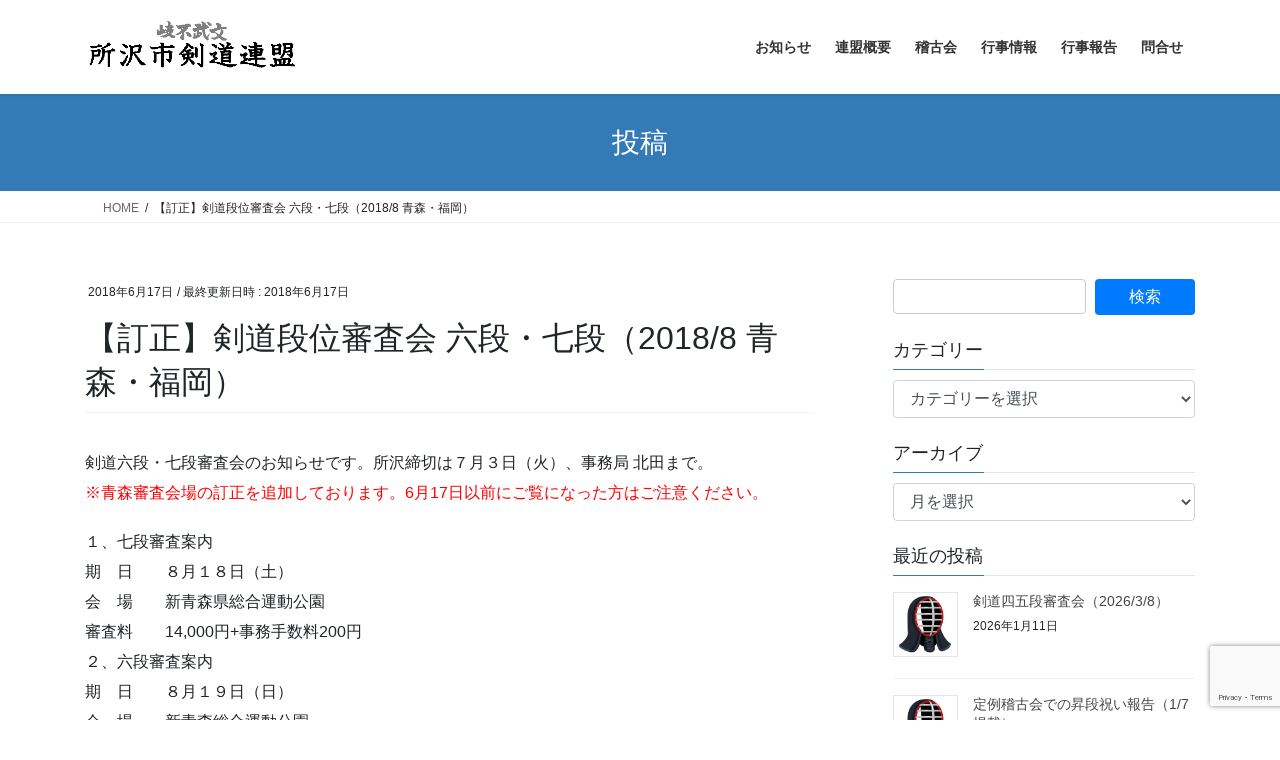

--- FILE ---
content_type: text/html; charset=UTF-8
request_url: https://tokorozawa-kendo.jp/2018/06/606/
body_size: 16045
content:
<!DOCTYPE html>
<html dir="ltr" lang="ja" prefix="og: https://ogp.me/ns#">
<head>
<meta charset="utf-8">
<meta http-equiv="X-UA-Compatible" content="IE=edge">
<meta name="viewport" content="width=device-width, initial-scale=1">

<title>【訂正】剣道段位審査会 六段・七段（2018/8 青森・福岡） | 所沢市剣道連盟</title>
	<style>img:is([sizes="auto" i], [sizes^="auto," i]) { contain-intrinsic-size: 3000px 1500px }</style>
	
		<!-- All in One SEO 4.9.3 - aioseo.com -->
	<meta name="robots" content="max-image-preview:large" />
	<meta name="author" content="tk-admin"/>
	<link rel="canonical" href="https://tokorozawa-kendo.jp/2018/06/606/" />
	<meta name="generator" content="All in One SEO (AIOSEO) 4.9.3" />
		<meta property="og:locale" content="ja_JP" />
		<meta property="og:site_name" content="所沢市剣道連盟 | 所沢市剣道連盟のウェブサイトです" />
		<meta property="og:type" content="article" />
		<meta property="og:title" content="【訂正】剣道段位審査会 六段・七段（2018/8 青森・福岡） | 所沢市剣道連盟" />
		<meta property="og:url" content="https://tokorozawa-kendo.jp/2018/06/606/" />
		<meta property="article:published_time" content="2018-06-17T06:30:55+00:00" />
		<meta property="article:modified_time" content="2018-06-17T06:46:01+00:00" />
		<meta name="twitter:card" content="summary" />
		<meta name="twitter:title" content="【訂正】剣道段位審査会 六段・七段（2018/8 青森・福岡） | 所沢市剣道連盟" />
		<script type="application/ld+json" class="aioseo-schema">
			{"@context":"https:\/\/schema.org","@graph":[{"@type":"Article","@id":"https:\/\/tokorozawa-kendo.jp\/2018\/06\/606\/#article","name":"\u3010\u8a02\u6b63\u3011\u5263\u9053\u6bb5\u4f4d\u5be9\u67fb\u4f1a \u516d\u6bb5\u30fb\u4e03\u6bb5\uff082018\/8 \u9752\u68ee\u30fb\u798f\u5ca1\uff09 | \u6240\u6ca2\u5e02\u5263\u9053\u9023\u76df","headline":"\u3010\u8a02\u6b63\u3011\u5263\u9053\u6bb5\u4f4d\u5be9\u67fb\u4f1a \u516d\u6bb5\u30fb\u4e03\u6bb5\uff082018\/8 \u9752\u68ee\u30fb\u798f\u5ca1\uff09","author":{"@id":"https:\/\/tokorozawa-kendo.jp\/author\/tk-admin\/#author"},"publisher":{"@id":"https:\/\/tokorozawa-kendo.jp\/#organization"},"image":{"@type":"ImageObject","url":"https:\/\/tokorozawa-kendo.jp\/wp-content\/uploads\/2020\/11\/icon_men.png","width":774,"height":774},"datePublished":"2018-06-17T15:30:55+09:00","dateModified":"2018-06-17T15:46:01+09:00","inLanguage":"ja","mainEntityOfPage":{"@id":"https:\/\/tokorozawa-kendo.jp\/2018\/06\/606\/#webpage"},"isPartOf":{"@id":"https:\/\/tokorozawa-kendo.jp\/2018\/06\/606\/#webpage"}},{"@type":"BreadcrumbList","@id":"https:\/\/tokorozawa-kendo.jp\/2018\/06\/606\/#breadcrumblist","itemListElement":[{"@type":"ListItem","@id":"https:\/\/tokorozawa-kendo.jp#listItem","position":1,"name":"Home","item":"https:\/\/tokorozawa-kendo.jp","nextItem":{"@type":"ListItem","@id":"https:\/\/tokorozawa-kendo.jp\/2018\/06\/606\/#listItem","name":"\u3010\u8a02\u6b63\u3011\u5263\u9053\u6bb5\u4f4d\u5be9\u67fb\u4f1a \u516d\u6bb5\u30fb\u4e03\u6bb5\uff082018\/8 \u9752\u68ee\u30fb\u798f\u5ca1\uff09"}},{"@type":"ListItem","@id":"https:\/\/tokorozawa-kendo.jp\/2018\/06\/606\/#listItem","position":2,"name":"\u3010\u8a02\u6b63\u3011\u5263\u9053\u6bb5\u4f4d\u5be9\u67fb\u4f1a \u516d\u6bb5\u30fb\u4e03\u6bb5\uff082018\/8 \u9752\u68ee\u30fb\u798f\u5ca1\uff09","previousItem":{"@type":"ListItem","@id":"https:\/\/tokorozawa-kendo.jp#listItem","name":"Home"}}]},{"@type":"Organization","@id":"https:\/\/tokorozawa-kendo.jp\/#organization","name":"\u6240\u6ca2\u5e02\u5263\u9053\u9023\u76df","description":"\u6240\u6ca2\u5e02\u5263\u9053\u9023\u76df\u306e\u30a6\u30a7\u30d6\u30b5\u30a4\u30c8\u3067\u3059","url":"https:\/\/tokorozawa-kendo.jp\/"},{"@type":"Person","@id":"https:\/\/tokorozawa-kendo.jp\/author\/tk-admin\/#author","url":"https:\/\/tokorozawa-kendo.jp\/author\/tk-admin\/","name":"tk-admin","image":{"@type":"ImageObject","@id":"https:\/\/tokorozawa-kendo.jp\/2018\/06\/606\/#authorImage","url":"https:\/\/secure.gravatar.com\/avatar\/3e5ccdfed003d64b56c6614f49e7baa6?s=96&d=mm&r=g","width":96,"height":96,"caption":"tk-admin"}},{"@type":"WebPage","@id":"https:\/\/tokorozawa-kendo.jp\/2018\/06\/606\/#webpage","url":"https:\/\/tokorozawa-kendo.jp\/2018\/06\/606\/","name":"\u3010\u8a02\u6b63\u3011\u5263\u9053\u6bb5\u4f4d\u5be9\u67fb\u4f1a \u516d\u6bb5\u30fb\u4e03\u6bb5\uff082018\/8 \u9752\u68ee\u30fb\u798f\u5ca1\uff09 | \u6240\u6ca2\u5e02\u5263\u9053\u9023\u76df","inLanguage":"ja","isPartOf":{"@id":"https:\/\/tokorozawa-kendo.jp\/#website"},"breadcrumb":{"@id":"https:\/\/tokorozawa-kendo.jp\/2018\/06\/606\/#breadcrumblist"},"author":{"@id":"https:\/\/tokorozawa-kendo.jp\/author\/tk-admin\/#author"},"creator":{"@id":"https:\/\/tokorozawa-kendo.jp\/author\/tk-admin\/#author"},"image":{"@type":"ImageObject","url":"https:\/\/tokorozawa-kendo.jp\/wp-content\/uploads\/2020\/11\/icon_men.png","@id":"https:\/\/tokorozawa-kendo.jp\/2018\/06\/606\/#mainImage","width":774,"height":774},"primaryImageOfPage":{"@id":"https:\/\/tokorozawa-kendo.jp\/2018\/06\/606\/#mainImage"},"datePublished":"2018-06-17T15:30:55+09:00","dateModified":"2018-06-17T15:46:01+09:00"},{"@type":"WebSite","@id":"https:\/\/tokorozawa-kendo.jp\/#website","url":"https:\/\/tokorozawa-kendo.jp\/","name":"\u6240\u6ca2\u5e02\u5263\u9053\u9023\u76df","description":"\u6240\u6ca2\u5e02\u5263\u9053\u9023\u76df\u306e\u30a6\u30a7\u30d6\u30b5\u30a4\u30c8\u3067\u3059","inLanguage":"ja","publisher":{"@id":"https:\/\/tokorozawa-kendo.jp\/#organization"}}]}
		</script>
		<!-- All in One SEO -->

<link rel='dns-prefetch' href='//webfonts.xserver.jp' />
<link rel='dns-prefetch' href='//stats.wp.com' />
<link rel="alternate" type="application/rss+xml" title="所沢市剣道連盟 &raquo; フィード" href="https://tokorozawa-kendo.jp/feed/" />
<link rel="alternate" type="application/rss+xml" title="所沢市剣道連盟 &raquo; コメントフィード" href="https://tokorozawa-kendo.jp/comments/feed/" />
<link rel="alternate" type="application/rss+xml" title="所沢市剣道連盟 &raquo; 【訂正】剣道段位審査会 六段・七段（2018/8 青森・福岡） のコメントのフィード" href="https://tokorozawa-kendo.jp/2018/06/606/feed/" />
<meta name="description" content="剣道六段・七段審査会のお知らせです。所沢締切は７月３日（火）、事務局 北田まで。※青森審査会場の訂正を追加しております。6月17日以前にご覧になった方はご注意ください。１、七段審査案内期　日　　８月１８日（土）会　場　　新青森県総合運動公園審査料　　14,000円+事務手数料200円２、六段審査案内期　日　　８月１９日（日）会　場　　新青森総合運動公園審査料　　12,000円＋事務手数料200円３、七段審査案内期　日　　８月２５" /><script type="text/javascript">
/* <![CDATA[ */
window._wpemojiSettings = {"baseUrl":"https:\/\/s.w.org\/images\/core\/emoji\/15.0.3\/72x72\/","ext":".png","svgUrl":"https:\/\/s.w.org\/images\/core\/emoji\/15.0.3\/svg\/","svgExt":".svg","source":{"concatemoji":"https:\/\/tokorozawa-kendo.jp\/wp-includes\/js\/wp-emoji-release.min.js?ver=6.7.4"}};
/*! This file is auto-generated */
!function(i,n){var o,s,e;function c(e){try{var t={supportTests:e,timestamp:(new Date).valueOf()};sessionStorage.setItem(o,JSON.stringify(t))}catch(e){}}function p(e,t,n){e.clearRect(0,0,e.canvas.width,e.canvas.height),e.fillText(t,0,0);var t=new Uint32Array(e.getImageData(0,0,e.canvas.width,e.canvas.height).data),r=(e.clearRect(0,0,e.canvas.width,e.canvas.height),e.fillText(n,0,0),new Uint32Array(e.getImageData(0,0,e.canvas.width,e.canvas.height).data));return t.every(function(e,t){return e===r[t]})}function u(e,t,n){switch(t){case"flag":return n(e,"\ud83c\udff3\ufe0f\u200d\u26a7\ufe0f","\ud83c\udff3\ufe0f\u200b\u26a7\ufe0f")?!1:!n(e,"\ud83c\uddfa\ud83c\uddf3","\ud83c\uddfa\u200b\ud83c\uddf3")&&!n(e,"\ud83c\udff4\udb40\udc67\udb40\udc62\udb40\udc65\udb40\udc6e\udb40\udc67\udb40\udc7f","\ud83c\udff4\u200b\udb40\udc67\u200b\udb40\udc62\u200b\udb40\udc65\u200b\udb40\udc6e\u200b\udb40\udc67\u200b\udb40\udc7f");case"emoji":return!n(e,"\ud83d\udc26\u200d\u2b1b","\ud83d\udc26\u200b\u2b1b")}return!1}function f(e,t,n){var r="undefined"!=typeof WorkerGlobalScope&&self instanceof WorkerGlobalScope?new OffscreenCanvas(300,150):i.createElement("canvas"),a=r.getContext("2d",{willReadFrequently:!0}),o=(a.textBaseline="top",a.font="600 32px Arial",{});return e.forEach(function(e){o[e]=t(a,e,n)}),o}function t(e){var t=i.createElement("script");t.src=e,t.defer=!0,i.head.appendChild(t)}"undefined"!=typeof Promise&&(o="wpEmojiSettingsSupports",s=["flag","emoji"],n.supports={everything:!0,everythingExceptFlag:!0},e=new Promise(function(e){i.addEventListener("DOMContentLoaded",e,{once:!0})}),new Promise(function(t){var n=function(){try{var e=JSON.parse(sessionStorage.getItem(o));if("object"==typeof e&&"number"==typeof e.timestamp&&(new Date).valueOf()<e.timestamp+604800&&"object"==typeof e.supportTests)return e.supportTests}catch(e){}return null}();if(!n){if("undefined"!=typeof Worker&&"undefined"!=typeof OffscreenCanvas&&"undefined"!=typeof URL&&URL.createObjectURL&&"undefined"!=typeof Blob)try{var e="postMessage("+f.toString()+"("+[JSON.stringify(s),u.toString(),p.toString()].join(",")+"));",r=new Blob([e],{type:"text/javascript"}),a=new Worker(URL.createObjectURL(r),{name:"wpTestEmojiSupports"});return void(a.onmessage=function(e){c(n=e.data),a.terminate(),t(n)})}catch(e){}c(n=f(s,u,p))}t(n)}).then(function(e){for(var t in e)n.supports[t]=e[t],n.supports.everything=n.supports.everything&&n.supports[t],"flag"!==t&&(n.supports.everythingExceptFlag=n.supports.everythingExceptFlag&&n.supports[t]);n.supports.everythingExceptFlag=n.supports.everythingExceptFlag&&!n.supports.flag,n.DOMReady=!1,n.readyCallback=function(){n.DOMReady=!0}}).then(function(){return e}).then(function(){var e;n.supports.everything||(n.readyCallback(),(e=n.source||{}).concatemoji?t(e.concatemoji):e.wpemoji&&e.twemoji&&(t(e.twemoji),t(e.wpemoji)))}))}((window,document),window._wpemojiSettings);
/* ]]> */
</script>
<link rel='stylesheet' id='vkExUnit_common_style-css' href='https://tokorozawa-kendo.jp/wp-content/plugins/vk-all-in-one-expansion-unit/assets/css/vkExUnit_style.css?ver=9.113.0.1' type='text/css' media='all' />
<style id='vkExUnit_common_style-inline-css' type='text/css'>
:root {--ver_page_top_button_url:url(https://tokorozawa-kendo.jp/wp-content/plugins/vk-all-in-one-expansion-unit/assets/images/to-top-btn-icon.svg);}@font-face {font-weight: normal;font-style: normal;font-family: "vk_sns";src: url("https://tokorozawa-kendo.jp/wp-content/plugins/vk-all-in-one-expansion-unit/inc/sns/icons/fonts/vk_sns.eot?-bq20cj");src: url("https://tokorozawa-kendo.jp/wp-content/plugins/vk-all-in-one-expansion-unit/inc/sns/icons/fonts/vk_sns.eot?#iefix-bq20cj") format("embedded-opentype"),url("https://tokorozawa-kendo.jp/wp-content/plugins/vk-all-in-one-expansion-unit/inc/sns/icons/fonts/vk_sns.woff?-bq20cj") format("woff"),url("https://tokorozawa-kendo.jp/wp-content/plugins/vk-all-in-one-expansion-unit/inc/sns/icons/fonts/vk_sns.ttf?-bq20cj") format("truetype"),url("https://tokorozawa-kendo.jp/wp-content/plugins/vk-all-in-one-expansion-unit/inc/sns/icons/fonts/vk_sns.svg?-bq20cj#vk_sns") format("svg");}
.veu_promotion-alert__content--text {border: 1px solid rgba(0,0,0,0.125);padding: 0.5em 1em;border-radius: var(--vk-size-radius);margin-bottom: var(--vk-margin-block-bottom);font-size: 0.875rem;}/* Alert Content部分に段落タグを入れた場合に最後の段落の余白を0にする */.veu_promotion-alert__content--text p:last-of-type{margin-bottom:0;margin-top: 0;}
</style>
<style id='wp-emoji-styles-inline-css' type='text/css'>

	img.wp-smiley, img.emoji {
		display: inline !important;
		border: none !important;
		box-shadow: none !important;
		height: 1em !important;
		width: 1em !important;
		margin: 0 0.07em !important;
		vertical-align: -0.1em !important;
		background: none !important;
		padding: 0 !important;
	}
</style>
<link rel='stylesheet' id='wp-block-library-css' href='https://tokorozawa-kendo.jp/wp-includes/css/dist/block-library/style.min.css?ver=6.7.4' type='text/css' media='all' />
<style id='wp-block-library-inline-css' type='text/css'>
/* VK Color Palettes */
</style>
<link rel='stylesheet' id='aioseo/css/src/vue/standalone/blocks/table-of-contents/global.scss-css' href='https://tokorozawa-kendo.jp/wp-content/plugins/all-in-one-seo-pack/dist/Lite/assets/css/table-of-contents/global.e90f6d47.css?ver=4.9.3' type='text/css' media='all' />
<link rel='stylesheet' id='mediaelement-css' href='https://tokorozawa-kendo.jp/wp-includes/js/mediaelement/mediaelementplayer-legacy.min.css?ver=4.2.17' type='text/css' media='all' />
<link rel='stylesheet' id='wp-mediaelement-css' href='https://tokorozawa-kendo.jp/wp-includes/js/mediaelement/wp-mediaelement.min.css?ver=6.7.4' type='text/css' media='all' />
<style id='jetpack-sharing-buttons-style-inline-css' type='text/css'>
.jetpack-sharing-buttons__services-list{display:flex;flex-direction:row;flex-wrap:wrap;gap:0;list-style-type:none;margin:5px;padding:0}.jetpack-sharing-buttons__services-list.has-small-icon-size{font-size:12px}.jetpack-sharing-buttons__services-list.has-normal-icon-size{font-size:16px}.jetpack-sharing-buttons__services-list.has-large-icon-size{font-size:24px}.jetpack-sharing-buttons__services-list.has-huge-icon-size{font-size:36px}@media print{.jetpack-sharing-buttons__services-list{display:none!important}}.editor-styles-wrapper .wp-block-jetpack-sharing-buttons{gap:0;padding-inline-start:0}ul.jetpack-sharing-buttons__services-list.has-background{padding:1.25em 2.375em}
</style>
<style id='classic-theme-styles-inline-css' type='text/css'>
/*! This file is auto-generated */
.wp-block-button__link{color:#fff;background-color:#32373c;border-radius:9999px;box-shadow:none;text-decoration:none;padding:calc(.667em + 2px) calc(1.333em + 2px);font-size:1.125em}.wp-block-file__button{background:#32373c;color:#fff;text-decoration:none}
</style>
<style id='global-styles-inline-css' type='text/css'>
:root{--wp--preset--aspect-ratio--square: 1;--wp--preset--aspect-ratio--4-3: 4/3;--wp--preset--aspect-ratio--3-4: 3/4;--wp--preset--aspect-ratio--3-2: 3/2;--wp--preset--aspect-ratio--2-3: 2/3;--wp--preset--aspect-ratio--16-9: 16/9;--wp--preset--aspect-ratio--9-16: 9/16;--wp--preset--color--black: #000000;--wp--preset--color--cyan-bluish-gray: #abb8c3;--wp--preset--color--white: #ffffff;--wp--preset--color--pale-pink: #f78da7;--wp--preset--color--vivid-red: #cf2e2e;--wp--preset--color--luminous-vivid-orange: #ff6900;--wp--preset--color--luminous-vivid-amber: #fcb900;--wp--preset--color--light-green-cyan: #7bdcb5;--wp--preset--color--vivid-green-cyan: #00d084;--wp--preset--color--pale-cyan-blue: #8ed1fc;--wp--preset--color--vivid-cyan-blue: #0693e3;--wp--preset--color--vivid-purple: #9b51e0;--wp--preset--gradient--vivid-cyan-blue-to-vivid-purple: linear-gradient(135deg,rgba(6,147,227,1) 0%,rgb(155,81,224) 100%);--wp--preset--gradient--light-green-cyan-to-vivid-green-cyan: linear-gradient(135deg,rgb(122,220,180) 0%,rgb(0,208,130) 100%);--wp--preset--gradient--luminous-vivid-amber-to-luminous-vivid-orange: linear-gradient(135deg,rgba(252,185,0,1) 0%,rgba(255,105,0,1) 100%);--wp--preset--gradient--luminous-vivid-orange-to-vivid-red: linear-gradient(135deg,rgba(255,105,0,1) 0%,rgb(207,46,46) 100%);--wp--preset--gradient--very-light-gray-to-cyan-bluish-gray: linear-gradient(135deg,rgb(238,238,238) 0%,rgb(169,184,195) 100%);--wp--preset--gradient--cool-to-warm-spectrum: linear-gradient(135deg,rgb(74,234,220) 0%,rgb(151,120,209) 20%,rgb(207,42,186) 40%,rgb(238,44,130) 60%,rgb(251,105,98) 80%,rgb(254,248,76) 100%);--wp--preset--gradient--blush-light-purple: linear-gradient(135deg,rgb(255,206,236) 0%,rgb(152,150,240) 100%);--wp--preset--gradient--blush-bordeaux: linear-gradient(135deg,rgb(254,205,165) 0%,rgb(254,45,45) 50%,rgb(107,0,62) 100%);--wp--preset--gradient--luminous-dusk: linear-gradient(135deg,rgb(255,203,112) 0%,rgb(199,81,192) 50%,rgb(65,88,208) 100%);--wp--preset--gradient--pale-ocean: linear-gradient(135deg,rgb(255,245,203) 0%,rgb(182,227,212) 50%,rgb(51,167,181) 100%);--wp--preset--gradient--electric-grass: linear-gradient(135deg,rgb(202,248,128) 0%,rgb(113,206,126) 100%);--wp--preset--gradient--midnight: linear-gradient(135deg,rgb(2,3,129) 0%,rgb(40,116,252) 100%);--wp--preset--font-size--small: 13px;--wp--preset--font-size--medium: 20px;--wp--preset--font-size--large: 36px;--wp--preset--font-size--x-large: 42px;--wp--preset--spacing--20: 0.44rem;--wp--preset--spacing--30: 0.67rem;--wp--preset--spacing--40: 1rem;--wp--preset--spacing--50: 1.5rem;--wp--preset--spacing--60: 2.25rem;--wp--preset--spacing--70: 3.38rem;--wp--preset--spacing--80: 5.06rem;--wp--preset--shadow--natural: 6px 6px 9px rgba(0, 0, 0, 0.2);--wp--preset--shadow--deep: 12px 12px 50px rgba(0, 0, 0, 0.4);--wp--preset--shadow--sharp: 6px 6px 0px rgba(0, 0, 0, 0.2);--wp--preset--shadow--outlined: 6px 6px 0px -3px rgba(255, 255, 255, 1), 6px 6px rgba(0, 0, 0, 1);--wp--preset--shadow--crisp: 6px 6px 0px rgba(0, 0, 0, 1);}:where(.is-layout-flex){gap: 0.5em;}:where(.is-layout-grid){gap: 0.5em;}body .is-layout-flex{display: flex;}.is-layout-flex{flex-wrap: wrap;align-items: center;}.is-layout-flex > :is(*, div){margin: 0;}body .is-layout-grid{display: grid;}.is-layout-grid > :is(*, div){margin: 0;}:where(.wp-block-columns.is-layout-flex){gap: 2em;}:where(.wp-block-columns.is-layout-grid){gap: 2em;}:where(.wp-block-post-template.is-layout-flex){gap: 1.25em;}:where(.wp-block-post-template.is-layout-grid){gap: 1.25em;}.has-black-color{color: var(--wp--preset--color--black) !important;}.has-cyan-bluish-gray-color{color: var(--wp--preset--color--cyan-bluish-gray) !important;}.has-white-color{color: var(--wp--preset--color--white) !important;}.has-pale-pink-color{color: var(--wp--preset--color--pale-pink) !important;}.has-vivid-red-color{color: var(--wp--preset--color--vivid-red) !important;}.has-luminous-vivid-orange-color{color: var(--wp--preset--color--luminous-vivid-orange) !important;}.has-luminous-vivid-amber-color{color: var(--wp--preset--color--luminous-vivid-amber) !important;}.has-light-green-cyan-color{color: var(--wp--preset--color--light-green-cyan) !important;}.has-vivid-green-cyan-color{color: var(--wp--preset--color--vivid-green-cyan) !important;}.has-pale-cyan-blue-color{color: var(--wp--preset--color--pale-cyan-blue) !important;}.has-vivid-cyan-blue-color{color: var(--wp--preset--color--vivid-cyan-blue) !important;}.has-vivid-purple-color{color: var(--wp--preset--color--vivid-purple) !important;}.has-black-background-color{background-color: var(--wp--preset--color--black) !important;}.has-cyan-bluish-gray-background-color{background-color: var(--wp--preset--color--cyan-bluish-gray) !important;}.has-white-background-color{background-color: var(--wp--preset--color--white) !important;}.has-pale-pink-background-color{background-color: var(--wp--preset--color--pale-pink) !important;}.has-vivid-red-background-color{background-color: var(--wp--preset--color--vivid-red) !important;}.has-luminous-vivid-orange-background-color{background-color: var(--wp--preset--color--luminous-vivid-orange) !important;}.has-luminous-vivid-amber-background-color{background-color: var(--wp--preset--color--luminous-vivid-amber) !important;}.has-light-green-cyan-background-color{background-color: var(--wp--preset--color--light-green-cyan) !important;}.has-vivid-green-cyan-background-color{background-color: var(--wp--preset--color--vivid-green-cyan) !important;}.has-pale-cyan-blue-background-color{background-color: var(--wp--preset--color--pale-cyan-blue) !important;}.has-vivid-cyan-blue-background-color{background-color: var(--wp--preset--color--vivid-cyan-blue) !important;}.has-vivid-purple-background-color{background-color: var(--wp--preset--color--vivid-purple) !important;}.has-black-border-color{border-color: var(--wp--preset--color--black) !important;}.has-cyan-bluish-gray-border-color{border-color: var(--wp--preset--color--cyan-bluish-gray) !important;}.has-white-border-color{border-color: var(--wp--preset--color--white) !important;}.has-pale-pink-border-color{border-color: var(--wp--preset--color--pale-pink) !important;}.has-vivid-red-border-color{border-color: var(--wp--preset--color--vivid-red) !important;}.has-luminous-vivid-orange-border-color{border-color: var(--wp--preset--color--luminous-vivid-orange) !important;}.has-luminous-vivid-amber-border-color{border-color: var(--wp--preset--color--luminous-vivid-amber) !important;}.has-light-green-cyan-border-color{border-color: var(--wp--preset--color--light-green-cyan) !important;}.has-vivid-green-cyan-border-color{border-color: var(--wp--preset--color--vivid-green-cyan) !important;}.has-pale-cyan-blue-border-color{border-color: var(--wp--preset--color--pale-cyan-blue) !important;}.has-vivid-cyan-blue-border-color{border-color: var(--wp--preset--color--vivid-cyan-blue) !important;}.has-vivid-purple-border-color{border-color: var(--wp--preset--color--vivid-purple) !important;}.has-vivid-cyan-blue-to-vivid-purple-gradient-background{background: var(--wp--preset--gradient--vivid-cyan-blue-to-vivid-purple) !important;}.has-light-green-cyan-to-vivid-green-cyan-gradient-background{background: var(--wp--preset--gradient--light-green-cyan-to-vivid-green-cyan) !important;}.has-luminous-vivid-amber-to-luminous-vivid-orange-gradient-background{background: var(--wp--preset--gradient--luminous-vivid-amber-to-luminous-vivid-orange) !important;}.has-luminous-vivid-orange-to-vivid-red-gradient-background{background: var(--wp--preset--gradient--luminous-vivid-orange-to-vivid-red) !important;}.has-very-light-gray-to-cyan-bluish-gray-gradient-background{background: var(--wp--preset--gradient--very-light-gray-to-cyan-bluish-gray) !important;}.has-cool-to-warm-spectrum-gradient-background{background: var(--wp--preset--gradient--cool-to-warm-spectrum) !important;}.has-blush-light-purple-gradient-background{background: var(--wp--preset--gradient--blush-light-purple) !important;}.has-blush-bordeaux-gradient-background{background: var(--wp--preset--gradient--blush-bordeaux) !important;}.has-luminous-dusk-gradient-background{background: var(--wp--preset--gradient--luminous-dusk) !important;}.has-pale-ocean-gradient-background{background: var(--wp--preset--gradient--pale-ocean) !important;}.has-electric-grass-gradient-background{background: var(--wp--preset--gradient--electric-grass) !important;}.has-midnight-gradient-background{background: var(--wp--preset--gradient--midnight) !important;}.has-small-font-size{font-size: var(--wp--preset--font-size--small) !important;}.has-medium-font-size{font-size: var(--wp--preset--font-size--medium) !important;}.has-large-font-size{font-size: var(--wp--preset--font-size--large) !important;}.has-x-large-font-size{font-size: var(--wp--preset--font-size--x-large) !important;}
:where(.wp-block-post-template.is-layout-flex){gap: 1.25em;}:where(.wp-block-post-template.is-layout-grid){gap: 1.25em;}
:where(.wp-block-columns.is-layout-flex){gap: 2em;}:where(.wp-block-columns.is-layout-grid){gap: 2em;}
:root :where(.wp-block-pullquote){font-size: 1.5em;line-height: 1.6;}
</style>
<link rel='stylesheet' id='contact-form-7-css' href='https://tokorozawa-kendo.jp/wp-content/plugins/contact-form-7/includes/css/styles.css?ver=6.1.4' type='text/css' media='all' />
<link rel='stylesheet' id='vk-swiper-style-css' href='https://tokorozawa-kendo.jp/wp-content/plugins/vk-blocks/vendor/vektor-inc/vk-swiper/src/assets/css/swiper-bundle.min.css?ver=11.0.2' type='text/css' media='all' />
<link rel='stylesheet' id='bootstrap-4-style-css' href='https://tokorozawa-kendo.jp/wp-content/themes/lightning/_g2/library/bootstrap-4/css/bootstrap.min.css?ver=4.5.0' type='text/css' media='all' />
<link rel='stylesheet' id='lightning-common-style-css' href='https://tokorozawa-kendo.jp/wp-content/themes/lightning/_g2/assets/css/common.css?ver=15.33.1' type='text/css' media='all' />
<style id='lightning-common-style-inline-css' type='text/css'>
/* vk-mobile-nav */:root {--vk-mobile-nav-menu-btn-bg-src: url("https://tokorozawa-kendo.jp/wp-content/themes/lightning/_g2/inc/vk-mobile-nav/package/images/vk-menu-btn-black.svg");--vk-mobile-nav-menu-btn-close-bg-src: url("https://tokorozawa-kendo.jp/wp-content/themes/lightning/_g2/inc/vk-mobile-nav/package/images/vk-menu-close-black.svg");--vk-menu-acc-icon-open-black-bg-src: url("https://tokorozawa-kendo.jp/wp-content/themes/lightning/_g2/inc/vk-mobile-nav/package/images/vk-menu-acc-icon-open-black.svg");--vk-menu-acc-icon-open-white-bg-src: url("https://tokorozawa-kendo.jp/wp-content/themes/lightning/_g2/inc/vk-mobile-nav/package/images/vk-menu-acc-icon-open-white.svg");--vk-menu-acc-icon-close-black-bg-src: url("https://tokorozawa-kendo.jp/wp-content/themes/lightning/_g2/inc/vk-mobile-nav/package/images/vk-menu-close-black.svg");--vk-menu-acc-icon-close-white-bg-src: url("https://tokorozawa-kendo.jp/wp-content/themes/lightning/_g2/inc/vk-mobile-nav/package/images/vk-menu-close-white.svg");}
</style>
<link rel='stylesheet' id='lightning-design-style-css' href='https://tokorozawa-kendo.jp/wp-content/themes/lightning/_g2/design-skin/origin2/css/style.css?ver=15.33.1' type='text/css' media='all' />
<style id='lightning-design-style-inline-css' type='text/css'>
:root {--color-key:#337ab7;--wp--preset--color--vk-color-primary:#337ab7;--color-key-dark:#2e6da4;}
a { color:#337ab7; }
.tagcloud a:before { font-family: "Font Awesome 7 Free";content: "\f02b";font-weight: bold; }
.media .media-body .media-heading a:hover { color:; }@media (min-width: 768px){.gMenu > li:before,.gMenu > li.menu-item-has-children::after { border-bottom-color: }.gMenu li li { background-color: }.gMenu li li a:hover { background-color:; }} /* @media (min-width: 768px) */.page-header { background-color:; }h2,.mainSection-title { border-top-color:; }h3:after,.subSection-title:after { border-bottom-color:; }ul.page-numbers li span.page-numbers.current,.page-link dl .post-page-numbers.current { background-color:; }.pager li > a { border-color:;color:;}.pager li > a:hover { background-color:;color:#fff;}.siteFooter { border-top-color:; }dt { border-left-color:; }:root {--g_nav_main_acc_icon_open_url:url(https://tokorozawa-kendo.jp/wp-content/themes/lightning/_g2/inc/vk-mobile-nav/package/images/vk-menu-acc-icon-open-black.svg);--g_nav_main_acc_icon_close_url: url(https://tokorozawa-kendo.jp/wp-content/themes/lightning/_g2/inc/vk-mobile-nav/package/images/vk-menu-close-black.svg);--g_nav_sub_acc_icon_open_url: url(https://tokorozawa-kendo.jp/wp-content/themes/lightning/_g2/inc/vk-mobile-nav/package/images/vk-menu-acc-icon-open-white.svg);--g_nav_sub_acc_icon_close_url: url(https://tokorozawa-kendo.jp/wp-content/themes/lightning/_g2/inc/vk-mobile-nav/package/images/vk-menu-close-white.svg);}
</style>
<link rel='stylesheet' id='veu-cta-css' href='https://tokorozawa-kendo.jp/wp-content/plugins/vk-all-in-one-expansion-unit/inc/call-to-action/package/assets/css/style.css?ver=9.113.0.1' type='text/css' media='all' />
<link rel='stylesheet' id='vk-blocks-build-css-css' href='https://tokorozawa-kendo.jp/wp-content/plugins/vk-blocks/build/block-build.css?ver=1.115.2.1' type='text/css' media='all' />
<style id='vk-blocks-build-css-inline-css' type='text/css'>

	:root {
		--vk_image-mask-circle: url(https://tokorozawa-kendo.jp/wp-content/plugins/vk-blocks/inc/vk-blocks/images/circle.svg);
		--vk_image-mask-wave01: url(https://tokorozawa-kendo.jp/wp-content/plugins/vk-blocks/inc/vk-blocks/images/wave01.svg);
		--vk_image-mask-wave02: url(https://tokorozawa-kendo.jp/wp-content/plugins/vk-blocks/inc/vk-blocks/images/wave02.svg);
		--vk_image-mask-wave03: url(https://tokorozawa-kendo.jp/wp-content/plugins/vk-blocks/inc/vk-blocks/images/wave03.svg);
		--vk_image-mask-wave04: url(https://tokorozawa-kendo.jp/wp-content/plugins/vk-blocks/inc/vk-blocks/images/wave04.svg);
	}
	

	:root {

		--vk-balloon-border-width:1px;

		--vk-balloon-speech-offset:-12px;
	}
	

	:root {
		--vk_flow-arrow: url(https://tokorozawa-kendo.jp/wp-content/plugins/vk-blocks/inc/vk-blocks/images/arrow_bottom.svg);
	}
	
</style>
<link rel='stylesheet' id='lightning-theme-style-css' href='https://tokorozawa-kendo.jp/wp-content/themes/lightning/style.css?ver=15.33.1' type='text/css' media='all' />
<link rel='stylesheet' id='vk-font-awesome-css' href='https://tokorozawa-kendo.jp/wp-content/themes/lightning/vendor/vektor-inc/font-awesome-versions/src/font-awesome/css/all.min.css?ver=7.1.0' type='text/css' media='all' />
<link rel='stylesheet' id='tablepress-default-css' href='https://tokorozawa-kendo.jp/wp-content/plugins/tablepress/css/build/default.css?ver=3.2.6' type='text/css' media='all' />
<!--n2css--><!--n2js--><script type="text/javascript" src="https://tokorozawa-kendo.jp/wp-includes/js/jquery/jquery.min.js?ver=3.7.1" id="jquery-core-js"></script>
<script type="text/javascript" src="https://tokorozawa-kendo.jp/wp-includes/js/jquery/jquery-migrate.min.js?ver=3.4.1" id="jquery-migrate-js"></script>
<script type="text/javascript" src="//webfonts.xserver.jp/js/xserverv3.js?fadein=0&amp;ver=2.0.9" id="typesquare_std-js"></script>
<link rel="https://api.w.org/" href="https://tokorozawa-kendo.jp/wp-json/" /><link rel="alternate" title="JSON" type="application/json" href="https://tokorozawa-kendo.jp/wp-json/wp/v2/posts/606" /><link rel="EditURI" type="application/rsd+xml" title="RSD" href="https://tokorozawa-kendo.jp/xmlrpc.php?rsd" />
<meta name="generator" content="WordPress 6.7.4" />
<link rel='shortlink' href='https://tokorozawa-kendo.jp/?p=606' />
<link rel="alternate" title="oEmbed (JSON)" type="application/json+oembed" href="https://tokorozawa-kendo.jp/wp-json/oembed/1.0/embed?url=https%3A%2F%2Ftokorozawa-kendo.jp%2F2018%2F06%2F606%2F" />
<link rel="alternate" title="oEmbed (XML)" type="text/xml+oembed" href="https://tokorozawa-kendo.jp/wp-json/oembed/1.0/embed?url=https%3A%2F%2Ftokorozawa-kendo.jp%2F2018%2F06%2F606%2F&#038;format=xml" />
<style>
		#category-posts-4-internal ul {padding: 0;}
#category-posts-4-internal .cat-post-item img {max-width: initial; max-height: initial; margin: initial;}
#category-posts-4-internal .cat-post-author {margin-bottom: 0;}
#category-posts-4-internal .cat-post-thumbnail {margin: 5px 10px 5px 0;}
#category-posts-4-internal .cat-post-item:before {content: ""; clear: both;}
#category-posts-4-internal .cat-post-excerpt-more {display: inline-block;}
#category-posts-4-internal .cat-post-item {list-style: none; margin: 3px 0 10px; padding: 3px 0;}
#category-posts-4-internal .cat-post-current .cat-post-title {font-weight: bold; text-transform: uppercase;}
#category-posts-4-internal [class*=cat-post-tax] {font-size: 0.85em;}
#category-posts-4-internal [class*=cat-post-tax] * {display:inline-block;}
#category-posts-4-internal .cat-post-item a:after {content: ""; display: table;	clear: both;}
#category-posts-4-internal .cat-post-item .cat-post-title {overflow: hidden;text-overflow: ellipsis;white-space: initial;display: -webkit-box;-webkit-line-clamp: 0;-webkit-box-orient: vertical;padding-bottom: 0 !important;}
#category-posts-4-internal .cat-post-item a:after {content: ""; clear: both;}
#category-posts-4-internal .cat-post-thumbnail {display:block; float:left; margin:5px 10px 5px 0;}
#category-posts-4-internal .cat-post-crop {overflow:hidden;display:block;}
#category-posts-4-internal p {margin:5px 0 0 0}
#category-posts-4-internal li > div {margin:5px 0 0 0; clear:both;}
#category-posts-4-internal .dashicons {vertical-align:middle;}
</style>
			<style>img#wpstats{display:none}</style>
		<style id="lightning-color-custom-for-plugins" type="text/css">/* ltg theme common */.color_key_bg,.color_key_bg_hover:hover{background-color: #337ab7;}.color_key_txt,.color_key_txt_hover:hover{color: #337ab7;}.color_key_border,.color_key_border_hover:hover{border-color: #337ab7;}.color_key_dark_bg,.color_key_dark_bg_hover:hover{background-color: #2e6da4;}.color_key_dark_txt,.color_key_dark_txt_hover:hover{color: #2e6da4;}.color_key_dark_border,.color_key_dark_border_hover:hover{border-color: #2e6da4;}</style><!-- [ VK All in One Expansion Unit OGP ] -->
<meta property="og:site_name" content="所沢市剣道連盟" />
<meta property="og:url" content="https://tokorozawa-kendo.jp/2018/06/606/" />
<meta property="og:title" content="【訂正】剣道段位審査会 六段・七段（2018/8 青森・福岡） | 所沢市剣道連盟" />
<meta property="og:description" content="剣道六段・七段審査会のお知らせです。所沢締切は７月３日（火）、事務局 北田まで。※青森審査会場の訂正を追加しております。6月17日以前にご覧になった方はご注意ください。１、七段審査案内期　日　　８月１８日（土）会　場　　新青森県総合運動公園審査料　　14,000円+事務手数料200円２、六段審査案内期　日　　８月１９日（日）会　場　　新青森総合運動公園審査料　　12,000円＋事務手数料200円３、七段審査案内期　日　　８月２５" />
<meta property="og:type" content="article" />
<meta property="og:image" content="https://tokorozawa-kendo.jp/wp-content/uploads/2020/11/icon_men.png" />
<meta property="og:image:width" content="774" />
<meta property="og:image:height" content="774" />
<!-- [ / VK All in One Expansion Unit OGP ] -->
<!-- [ VK All in One Expansion Unit twitter card ] -->
<meta name="twitter:card" content="summary_large_image">
<meta name="twitter:description" content="剣道六段・七段審査会のお知らせです。所沢締切は７月３日（火）、事務局 北田まで。※青森審査会場の訂正を追加しております。6月17日以前にご覧になった方はご注意ください。１、七段審査案内期　日　　８月１８日（土）会　場　　新青森県総合運動公園審査料　　14,000円+事務手数料200円２、六段審査案内期　日　　８月１９日（日）会　場　　新青森総合運動公園審査料　　12,000円＋事務手数料200円３、七段審査案内期　日　　８月２５">
<meta name="twitter:title" content="【訂正】剣道段位審査会 六段・七段（2018/8 青森・福岡） | 所沢市剣道連盟">
<meta name="twitter:url" content="https://tokorozawa-kendo.jp/2018/06/606/">
	<meta name="twitter:image" content="https://tokorozawa-kendo.jp/wp-content/uploads/2020/11/icon_men.png">
	<meta name="twitter:domain" content="tokorozawa-kendo.jp">
	<!-- [ / VK All in One Expansion Unit twitter card ] -->
	<link rel="icon" href="https://tokorozawa-kendo.jp/wp-content/uploads/2020/11/cropped-icon_men-32x32.png" sizes="32x32" />
<link rel="icon" href="https://tokorozawa-kendo.jp/wp-content/uploads/2020/11/cropped-icon_men-192x192.png" sizes="192x192" />
<link rel="apple-touch-icon" href="https://tokorozawa-kendo.jp/wp-content/uploads/2020/11/cropped-icon_men-180x180.png" />
<meta name="msapplication-TileImage" content="https://tokorozawa-kendo.jp/wp-content/uploads/2020/11/cropped-icon_men-270x270.png" />
<!-- [ VK All in One Expansion Unit Article Structure Data ] --><script type="application/ld+json">{"@context":"https://schema.org/","@type":"Article","headline":"【訂正】剣道段位審査会 六段・七段（2018/8 青森・福岡）","image":"https://tokorozawa-kendo.jp/wp-content/uploads/2020/11/icon_men-320x180.png","datePublished":"2018-06-17T15:30:55+09:00","dateModified":"2018-06-17T15:46:01+09:00","author":{"@type":"","name":"tk-admin","url":"https://tokorozawa-kendo.jp/","sameAs":""}}</script><!-- [ / VK All in One Expansion Unit Article Structure Data ] -->
</head>
<body class="post-template-default single single-post postid-606 single-format-standard vk-blocks fa_v7_css post-name-%e5%89%a3%e9%81%93%e6%ae%b5%e4%bd%8d%e5%af%a9%e6%9f%bb%e4%bc%9a-%e5%85%ad%e6%ae%b5%e3%83%bb%e4%b8%83%e6%ae%b5%ef%bc%882018-8-%e9%9d%92%e6%a3%ae%e3%83%bb%e7%a6%8f%e5%b2%a1%ef%bc%89 post-type-post sidebar-fix sidebar-fix-priority-top bootstrap4 device-pc">
<a class="skip-link screen-reader-text" href="#main">コンテンツへスキップ</a>
<a class="skip-link screen-reader-text" href="#vk-mobile-nav">ナビゲーションに移動</a>
<header class="siteHeader">
		<div class="container siteHeadContainer">
		<div class="navbar-header">
						<p class="navbar-brand siteHeader_logo">
			<a href="https://tokorozawa-kendo.jp/">
				<span><img src="https://tokorozawa-kendo.jp/wp-content/uploads/2020/11/logo0.png" alt="所沢市剣道連盟" /></span>
			</a>
			</p>
					</div>

					<div id="gMenu_outer" class="gMenu_outer">
				<nav class="menu-%e3%83%a1%e3%83%8b%e3%83%a5%e3%83%bc1-container"><ul id="menu-%e3%83%a1%e3%83%8b%e3%83%a5%e3%83%bc1" class="menu gMenu vk-menu-acc"><li id="menu-item-1777" class="menu-item menu-item-type-taxonomy menu-item-object-category menu-item-has-children"><a href="https://tokorozawa-kendo.jp/category/imform/"><strong class="gMenu_name">お知らせ</strong></a>
<ul class="sub-menu">
	<li id="menu-item-1897" class="menu-item menu-item-type-taxonomy menu-item-object-category"><a href="https://tokorozawa-kendo.jp/category/imform/">お知らせ</a></li>
	<li id="menu-item-3066" class="menu-item menu-item-type-post_type menu-item-object-page"><a href="https://tokorozawa-kendo.jp/exampassed/">六段以上に合格された先生へ</a></li>
</ul>
</li>
<li id="menu-item-1767" class="menu-item menu-item-type-post_type menu-item-object-page menu-item-has-children"><a href="https://tokorozawa-kendo.jp/outline/"><strong class="gMenu_name">連盟概要</strong></a>
<ul class="sub-menu">
	<li id="menu-item-1768" class="menu-item menu-item-type-post_type menu-item-object-page"><a href="https://tokorozawa-kendo.jp/outline/privacy_policy/">個人情報保護方針</a></li>
	<li id="menu-item-1769" class="menu-item menu-item-type-post_type menu-item-object-page"><a href="https://tokorozawa-kendo.jp/outline/member_organization/">加盟団体</a></li>
	<li id="menu-item-1766" class="menu-item menu-item-type-post_type menu-item-object-page"><a href="https://tokorozawa-kendo.jp/outline/schedule/">年間活動計画</a></li>
	<li id="menu-item-1770" class="menu-item menu-item-type-post_type menu-item-object-page"><a href="https://tokorozawa-kendo.jp/outline/executive/">役員</a></li>
	<li id="menu-item-1771" class="menu-item menu-item-type-post_type menu-item-object-page"><a href="https://tokorozawa-kendo.jp/outline/agreement/">連盟規約・入会申込書</a></li>
	<li id="menu-item-1898" class="menu-item menu-item-type-post_type menu-item-object-page"><a href="https://tokorozawa-kendo.jp/guideline/">感染拡大予防ガイドライン</a></li>
</ul>
</li>
<li id="menu-item-1765" class="menu-item menu-item-type-post_type menu-item-object-page menu-item-has-children"><a href="https://tokorozawa-kendo.jp/practice/"><strong class="gMenu_name">稽古会</strong></a>
<ul class="sub-menu">
	<li id="menu-item-1894" class="menu-item menu-item-type-post_type menu-item-object-page"><a href="https://tokorozawa-kendo.jp/practice/">稽古会（定例・西部地区）</a></li>
	<li id="menu-item-1896" class="menu-item menu-item-type-taxonomy menu-item-object-category"><a href="https://tokorozawa-kendo.jp/category/practices/">稽古会（投稿）</a></li>
</ul>
</li>
<li id="menu-item-1780" class="menu-item menu-item-type-post_type menu-item-object-page menu-item-has-children"><a href="https://tokorozawa-kendo.jp/events/"><strong class="gMenu_name">行事情報</strong></a>
<ul class="sub-menu">
	<li id="menu-item-1775" class="menu-item menu-item-type-taxonomy menu-item-object-category"><a href="https://tokorozawa-kendo.jp/category/matches/">試合</a></li>
	<li id="menu-item-1773" class="menu-item menu-item-type-taxonomy menu-item-object-category"><a href="https://tokorozawa-kendo.jp/category/exams/">審査会</a></li>
	<li id="menu-item-1776" class="menu-item menu-item-type-taxonomy menu-item-object-category"><a href="https://tokorozawa-kendo.jp/category/lectures/">講習会</a></li>
	<li id="menu-item-1772" class="menu-item menu-item-type-taxonomy menu-item-object-category"><a href="https://tokorozawa-kendo.jp/category/others/">その他</a></li>
	<li id="menu-item-2303" class="menu-item menu-item-type-post_type menu-item-object-page"><a href="https://tokorozawa-kendo.jp/first-kyu/">1級審査会の内容・方法（動画）</a></li>
	<li id="menu-item-3045" class="menu-item menu-item-type-post_type menu-item-object-page"><a href="https://tokorozawa-kendo.jp/exampassed/">六段以上に合格された先生へ</a></li>
	<li id="menu-item-1764" class="menu-item menu-item-type-post_type menu-item-object-page"><a href="https://tokorozawa-kendo.jp/events/papers/">各種用紙</a></li>
</ul>
</li>
<li id="menu-item-1774" class="menu-item menu-item-type-taxonomy menu-item-object-category menu-item-has-children"><a href="https://tokorozawa-kendo.jp/category/reports/"><strong class="gMenu_name">行事報告</strong></a>
<ul class="sub-menu">
	<li id="menu-item-1899" class="menu-item menu-item-type-taxonomy menu-item-object-category"><a href="https://tokorozawa-kendo.jp/category/reports/">行事報告</a></li>
</ul>
</li>
<li id="menu-item-1763" class="menu-item menu-item-type-post_type menu-item-object-page menu-item-has-children"><a href="https://tokorozawa-kendo.jp/inquiry/"><strong class="gMenu_name">問合せ</strong></a>
<ul class="sub-menu">
	<li id="menu-item-1900" class="menu-item menu-item-type-post_type menu-item-object-page"><a href="https://tokorozawa-kendo.jp/inquiry/">問合せ</a></li>
</ul>
</li>
</ul></nav>			</div>
			</div>
	</header>

<div class="section page-header"><div class="container"><div class="row"><div class="col-md-12">
<div class="page-header_pageTitle">
投稿</div>
</div></div></div></div><!-- [ /.page-header ] -->


<!-- [ .breadSection ] --><div class="section breadSection"><div class="container"><div class="row"><ol class="breadcrumb" itemscope itemtype="https://schema.org/BreadcrumbList"><li id="panHome" itemprop="itemListElement" itemscope itemtype="http://schema.org/ListItem"><a itemprop="item" href="https://tokorozawa-kendo.jp/"><span itemprop="name"><i class="fa-solid fa-house"></i> HOME</span></a><meta itemprop="position" content="1" /></li><li><span>【訂正】剣道段位審査会 六段・七段（2018/8 青森・福岡）</span><meta itemprop="position" content="2" /></li></ol></div></div></div><!-- [ /.breadSection ] -->

<div class="section siteContent">
<div class="container">
<div class="row">

	<div class="col mainSection mainSection-col-two baseSection vk_posts-mainSection" id="main" role="main">
				<article id="post-606" class="entry entry-full post-606 post type-post status-publish format-standard has-post-thumbnail hentry">

	
	
		<header class="entry-header">
			<div class="entry-meta">


<span class="published entry-meta_items">2018年6月17日</span>

<span class="entry-meta_items entry-meta_updated">/ 最終更新日時 : <span class="updated">2018年6月17日</span></span>


	
	<span class="vcard author entry-meta_items entry-meta_items_author entry-meta_hidden"><span class="fn">tk-admin</span></span>




</div>
				<h1 class="entry-title">
											【訂正】剣道段位審査会 六段・七段（2018/8 青森・福岡）									</h1>
		</header>

	
	
	<div class="entry-body">
				<p>剣道六段・七段審査会のお知らせです。所沢締切は７月３日（火）、事務局 北田まで。<br />
<span style="color: #ff0000;">※青森審査会場の訂正を追加しております。6月17日以前にご覧になった方はご注意ください。</span></p>
<p>１、七段審査案内<br />
期　日　　８月１８日（土）<br />
会　場　　新青森県総合運動公園<br />
審査料　　14,000円+事務手数料200円<br />
２、六段審査案内<br />
期　日　　８月１９日（日）<br />
会　場　　新青森総合運動公園<br />
審査料　　12,000円＋事務手数料200円<br />
３、七段審査案内<br />
期　日　　８月２５日（土）<br />
会　場　　福岡市民体育館<br />
審査料　　14,000円＋事務手数料200円<br />
４、六段審査案内<br />
期　日　　８月２６日（日）<br />
会　場　　福岡市民体育館<br />
審査料　　12,000円＋事務手数料200円</p>
<p><a style="font-size: 14.08px; color: #ff0000;" href="https://tokorozawa-kendo.jp/wp-content/uploads/2018/06/eecf7d712e97172b5ee3bc76a99fd895.pdf">６・７段福岡要綱</a><span style="font-size: 14.08px;"><br />
</span><a style="font-size: 14.08px;" href="https://tokorozawa-kendo.jp/wp-content/uploads/2018/06/62ddb86ffa6fb186805b79be1a7ab633.pdf">６・７段青森審査要綱</a><br />
<a href="https://tokorozawa-kendo.jp/wp-content/uploads/2018/06/3c2fddb661cab7b617b30d41b6230f74.pdf">６・７段青森審査要綱【会場案内訂正】</a><br />
<a href="https://tokorozawa-kendo.jp/papers/">申込用紙</a></p>
			</div>

	
	
	
	
		<div class="entry-footer">

			
		</div><!-- [ /.entry-footer ] -->
	
	
			
	
		
		
		
		
	
	
</article><!-- [ /#post-606 ] -->


	<div class="vk_posts postNextPrev">

		<div id="post-620" class="vk_post vk_post-postType-post card card-post card-horizontal card-sm vk_post-col-xs-12 vk_post-col-sm-12 vk_post-col-md-6 post-620 post type-post status-publish format-standard has-post-thumbnail hentry"><div class="card-horizontal-inner-row"><div class="vk_post-col-5 col-5 card-img-outer"><div class="vk_post_imgOuter" style="background-image:url(https://tokorozawa-kendo.jp/wp-content/uploads/2020/11/icon_men.png)"><a href="https://tokorozawa-kendo.jp/2018/06/620/"><div class="card-img-overlay"></div><img src="https://tokorozawa-kendo.jp/wp-content/uploads/2020/11/icon_men-300x300.png" class="vk_post_imgOuter_img card-img card-img-use-bg wp-post-image" sizes="auto, (max-width: 300px) 100vw, 300px" /></a></div><!-- [ /.vk_post_imgOuter ] --></div><!-- /.col --><div class="vk_post-col-7 col-7"><div class="vk_post_body card-body"><p class="postNextPrev_label">前の記事</p><h5 class="vk_post_title card-title"><a href="https://tokorozawa-kendo.jp/2018/06/620/">剣道一級審査会（2018/8/11）</a></h5><div class="vk_post_date card-date published">2018年6月8日</div></div><!-- [ /.card-body ] --></div><!-- /.col --></div><!-- [ /.row ] --></div><!-- [ /.card ] -->
		<div id="post-630" class="vk_post vk_post-postType-post card card-post card-horizontal card-sm vk_post-col-xs-12 vk_post-col-sm-12 vk_post-col-md-6 card-horizontal-reverse postNextPrev_next post-630 post type-post status-publish format-standard has-post-thumbnail hentry"><div class="card-horizontal-inner-row"><div class="vk_post-col-5 col-5 card-img-outer"><div class="vk_post_imgOuter" style="background-image:url(https://tokorozawa-kendo.jp/wp-content/uploads/2020/11/icon_men.png)"><a href="https://tokorozawa-kendo.jp/2018/06/630/"><div class="card-img-overlay"></div><img src="https://tokorozawa-kendo.jp/wp-content/uploads/2020/11/icon_men-300x300.png" class="vk_post_imgOuter_img card-img card-img-use-bg wp-post-image" sizes="auto, (max-width: 300px) 100vw, 300px" /></a></div><!-- [ /.vk_post_imgOuter ] --></div><!-- /.col --><div class="vk_post-col-7 col-7"><div class="vk_post_body card-body"><p class="postNextPrev_label">次の記事</p><h5 class="vk_post_title card-title"><a href="https://tokorozawa-kendo.jp/2018/06/630/">理事会開催（2018/7/22）</a></h5><div class="vk_post_date card-date published">2018年6月24日</div></div><!-- [ /.card-body ] --></div><!-- /.col --></div><!-- [ /.row ] --></div><!-- [ /.card ] -->
		</div>
					</div><!-- [ /.mainSection ] -->

			<div class="col subSection sideSection sideSection-col-two baseSection">
						<aside class="widget widget_search" id="search-10"><form role="search" method="get" id="searchform" class="searchform" action="https://tokorozawa-kendo.jp/">
				<div>
					<label class="screen-reader-text" for="s">検索:</label>
					<input type="text" value="" name="s" id="s" />
					<input type="submit" id="searchsubmit" value="検索" />
				</div>
			</form></aside><aside class="widget widget_categories" id="categories-6"><h1 class="widget-title subSection-title">カテゴリー</h1><form action="https://tokorozawa-kendo.jp" method="get"><label class="screen-reader-text" for="cat">カテゴリー</label><select  name='cat' id='cat' class='postform'>
	<option value='-1'>カテゴリーを選択</option>
	<option class="level-0" value="6">お知らせ&nbsp;&nbsp;(80)</option>
	<option class="level-0" value="7">その他&nbsp;&nbsp;(6)</option>
	<option class="level-0" value="3">審査会&nbsp;&nbsp;(154)</option>
	<option class="level-0" value="10">稽古会&nbsp;&nbsp;(60)</option>
	<option class="level-0" value="5">行事報告&nbsp;&nbsp;(74)</option>
	<option class="level-0" value="2">試合&nbsp;&nbsp;(128)</option>
	<option class="level-0" value="4">講習会&nbsp;&nbsp;(87)</option>
</select>
</form><script type="text/javascript">
/* <![CDATA[ */

(function() {
	var dropdown = document.getElementById( "cat" );
	function onCatChange() {
		if ( dropdown.options[ dropdown.selectedIndex ].value > 0 ) {
			dropdown.parentNode.submit();
		}
	}
	dropdown.onchange = onCatChange;
})();

/* ]]> */
</script>
</aside><aside class="widget widget_archive" id="archives-6"><h1 class="widget-title subSection-title">アーカイブ</h1>		<label class="screen-reader-text" for="archives-dropdown-6">アーカイブ</label>
		<select id="archives-dropdown-6" name="archive-dropdown">
			
			<option value="">月を選択</option>
				<option value='https://tokorozawa-kendo.jp/date/2026/01/'> 2026年1月 &nbsp;(2)</option>
	<option value='https://tokorozawa-kendo.jp/date/2025/12/'> 2025年12月 &nbsp;(15)</option>
	<option value='https://tokorozawa-kendo.jp/date/2025/11/'> 2025年11月 &nbsp;(7)</option>
	<option value='https://tokorozawa-kendo.jp/date/2025/10/'> 2025年10月 &nbsp;(1)</option>
	<option value='https://tokorozawa-kendo.jp/date/2025/09/'> 2025年9月 &nbsp;(7)</option>
	<option value='https://tokorozawa-kendo.jp/date/2025/08/'> 2025年8月 &nbsp;(5)</option>
	<option value='https://tokorozawa-kendo.jp/date/2025/07/'> 2025年7月 &nbsp;(7)</option>
	<option value='https://tokorozawa-kendo.jp/date/2025/06/'> 2025年6月 &nbsp;(5)</option>
	<option value='https://tokorozawa-kendo.jp/date/2025/05/'> 2025年5月 &nbsp;(7)</option>
	<option value='https://tokorozawa-kendo.jp/date/2025/04/'> 2025年4月 &nbsp;(4)</option>
	<option value='https://tokorozawa-kendo.jp/date/2025/03/'> 2025年3月 &nbsp;(9)</option>
	<option value='https://tokorozawa-kendo.jp/date/2025/02/'> 2025年2月 &nbsp;(5)</option>
	<option value='https://tokorozawa-kendo.jp/date/2025/01/'> 2025年1月 &nbsp;(7)</option>
	<option value='https://tokorozawa-kendo.jp/date/2024/12/'> 2024年12月 &nbsp;(8)</option>
	<option value='https://tokorozawa-kendo.jp/date/2024/11/'> 2024年11月 &nbsp;(8)</option>
	<option value='https://tokorozawa-kendo.jp/date/2024/10/'> 2024年10月 &nbsp;(3)</option>
	<option value='https://tokorozawa-kendo.jp/date/2024/09/'> 2024年9月 &nbsp;(9)</option>
	<option value='https://tokorozawa-kendo.jp/date/2024/08/'> 2024年8月 &nbsp;(8)</option>
	<option value='https://tokorozawa-kendo.jp/date/2024/07/'> 2024年7月 &nbsp;(6)</option>
	<option value='https://tokorozawa-kendo.jp/date/2024/06/'> 2024年6月 &nbsp;(4)</option>
	<option value='https://tokorozawa-kendo.jp/date/2024/05/'> 2024年5月 &nbsp;(8)</option>
	<option value='https://tokorozawa-kendo.jp/date/2024/04/'> 2024年4月 &nbsp;(3)</option>
	<option value='https://tokorozawa-kendo.jp/date/2024/03/'> 2024年3月 &nbsp;(9)</option>
	<option value='https://tokorozawa-kendo.jp/date/2024/02/'> 2024年2月 &nbsp;(8)</option>
	<option value='https://tokorozawa-kendo.jp/date/2024/01/'> 2024年1月 &nbsp;(4)</option>
	<option value='https://tokorozawa-kendo.jp/date/2023/12/'> 2023年12月 &nbsp;(5)</option>
	<option value='https://tokorozawa-kendo.jp/date/2023/11/'> 2023年11月 &nbsp;(7)</option>
	<option value='https://tokorozawa-kendo.jp/date/2023/10/'> 2023年10月 &nbsp;(3)</option>
	<option value='https://tokorozawa-kendo.jp/date/2023/09/'> 2023年9月 &nbsp;(7)</option>
	<option value='https://tokorozawa-kendo.jp/date/2023/08/'> 2023年8月 &nbsp;(3)</option>
	<option value='https://tokorozawa-kendo.jp/date/2023/07/'> 2023年7月 &nbsp;(5)</option>
	<option value='https://tokorozawa-kendo.jp/date/2023/06/'> 2023年6月 &nbsp;(5)</option>
	<option value='https://tokorozawa-kendo.jp/date/2023/05/'> 2023年5月 &nbsp;(8)</option>
	<option value='https://tokorozawa-kendo.jp/date/2023/04/'> 2023年4月 &nbsp;(5)</option>
	<option value='https://tokorozawa-kendo.jp/date/2023/03/'> 2023年3月 &nbsp;(7)</option>
	<option value='https://tokorozawa-kendo.jp/date/2023/02/'> 2023年2月 &nbsp;(8)</option>
	<option value='https://tokorozawa-kendo.jp/date/2023/01/'> 2023年1月 &nbsp;(3)</option>
	<option value='https://tokorozawa-kendo.jp/date/2022/12/'> 2022年12月 &nbsp;(9)</option>
	<option value='https://tokorozawa-kendo.jp/date/2022/11/'> 2022年11月 &nbsp;(8)</option>
	<option value='https://tokorozawa-kendo.jp/date/2022/10/'> 2022年10月 &nbsp;(3)</option>
	<option value='https://tokorozawa-kendo.jp/date/2022/09/'> 2022年9月 &nbsp;(8)</option>
	<option value='https://tokorozawa-kendo.jp/date/2022/08/'> 2022年8月 &nbsp;(7)</option>
	<option value='https://tokorozawa-kendo.jp/date/2022/07/'> 2022年7月 &nbsp;(3)</option>
	<option value='https://tokorozawa-kendo.jp/date/2022/06/'> 2022年6月 &nbsp;(5)</option>
	<option value='https://tokorozawa-kendo.jp/date/2022/05/'> 2022年5月 &nbsp;(6)</option>
	<option value='https://tokorozawa-kendo.jp/date/2022/04/'> 2022年4月 &nbsp;(6)</option>
	<option value='https://tokorozawa-kendo.jp/date/2022/03/'> 2022年3月 &nbsp;(7)</option>
	<option value='https://tokorozawa-kendo.jp/date/2022/02/'> 2022年2月 &nbsp;(10)</option>
	<option value='https://tokorozawa-kendo.jp/date/2022/01/'> 2022年1月 &nbsp;(5)</option>
	<option value='https://tokorozawa-kendo.jp/date/2021/12/'> 2021年12月 &nbsp;(9)</option>
	<option value='https://tokorozawa-kendo.jp/date/2021/11/'> 2021年11月 &nbsp;(8)</option>
	<option value='https://tokorozawa-kendo.jp/date/2021/10/'> 2021年10月 &nbsp;(5)</option>
	<option value='https://tokorozawa-kendo.jp/date/2021/09/'> 2021年9月 &nbsp;(6)</option>
	<option value='https://tokorozawa-kendo.jp/date/2021/08/'> 2021年8月 &nbsp;(6)</option>
	<option value='https://tokorozawa-kendo.jp/date/2021/07/'> 2021年7月 &nbsp;(4)</option>
	<option value='https://tokorozawa-kendo.jp/date/2021/06/'> 2021年6月 &nbsp;(9)</option>
	<option value='https://tokorozawa-kendo.jp/date/2021/05/'> 2021年5月 &nbsp;(8)</option>
	<option value='https://tokorozawa-kendo.jp/date/2021/04/'> 2021年4月 &nbsp;(3)</option>
	<option value='https://tokorozawa-kendo.jp/date/2021/03/'> 2021年3月 &nbsp;(8)</option>
	<option value='https://tokorozawa-kendo.jp/date/2021/02/'> 2021年2月 &nbsp;(9)</option>
	<option value='https://tokorozawa-kendo.jp/date/2021/01/'> 2021年1月 &nbsp;(8)</option>
	<option value='https://tokorozawa-kendo.jp/date/2020/12/'> 2020年12月 &nbsp;(2)</option>
	<option value='https://tokorozawa-kendo.jp/date/2020/11/'> 2020年11月 &nbsp;(7)</option>
	<option value='https://tokorozawa-kendo.jp/date/2020/09/'> 2020年9月 &nbsp;(3)</option>
	<option value='https://tokorozawa-kendo.jp/date/2020/08/'> 2020年8月 &nbsp;(1)</option>
	<option value='https://tokorozawa-kendo.jp/date/2020/07/'> 2020年7月 &nbsp;(4)</option>
	<option value='https://tokorozawa-kendo.jp/date/2020/06/'> 2020年6月 &nbsp;(2)</option>
	<option value='https://tokorozawa-kendo.jp/date/2020/05/'> 2020年5月 &nbsp;(3)</option>
	<option value='https://tokorozawa-kendo.jp/date/2020/04/'> 2020年4月 &nbsp;(1)</option>
	<option value='https://tokorozawa-kendo.jp/date/2020/03/'> 2020年3月 &nbsp;(6)</option>
	<option value='https://tokorozawa-kendo.jp/date/2020/02/'> 2020年2月 &nbsp;(5)</option>
	<option value='https://tokorozawa-kendo.jp/date/2020/01/'> 2020年1月 &nbsp;(8)</option>
	<option value='https://tokorozawa-kendo.jp/date/2019/12/'> 2019年12月 &nbsp;(6)</option>
	<option value='https://tokorozawa-kendo.jp/date/2019/11/'> 2019年11月 &nbsp;(6)</option>
	<option value='https://tokorozawa-kendo.jp/date/2019/10/'> 2019年10月 &nbsp;(1)</option>
	<option value='https://tokorozawa-kendo.jp/date/2019/09/'> 2019年9月 &nbsp;(4)</option>
	<option value='https://tokorozawa-kendo.jp/date/2019/08/'> 2019年8月 &nbsp;(7)</option>
	<option value='https://tokorozawa-kendo.jp/date/2019/07/'> 2019年7月 &nbsp;(4)</option>
	<option value='https://tokorozawa-kendo.jp/date/2019/06/'> 2019年6月 &nbsp;(10)</option>
	<option value='https://tokorozawa-kendo.jp/date/2019/05/'> 2019年5月 &nbsp;(5)</option>
	<option value='https://tokorozawa-kendo.jp/date/2019/04/'> 2019年4月 &nbsp;(4)</option>
	<option value='https://tokorozawa-kendo.jp/date/2019/03/'> 2019年3月 &nbsp;(4)</option>
	<option value='https://tokorozawa-kendo.jp/date/2019/02/'> 2019年2月 &nbsp;(7)</option>
	<option value='https://tokorozawa-kendo.jp/date/2019/01/'> 2019年1月 &nbsp;(4)</option>
	<option value='https://tokorozawa-kendo.jp/date/2018/12/'> 2018年12月 &nbsp;(8)</option>
	<option value='https://tokorozawa-kendo.jp/date/2018/11/'> 2018年11月 &nbsp;(9)</option>
	<option value='https://tokorozawa-kendo.jp/date/2018/10/'> 2018年10月 &nbsp;(2)</option>
	<option value='https://tokorozawa-kendo.jp/date/2018/09/'> 2018年9月 &nbsp;(4)</option>
	<option value='https://tokorozawa-kendo.jp/date/2018/08/'> 2018年8月 &nbsp;(6)</option>
	<option value='https://tokorozawa-kendo.jp/date/2018/07/'> 2018年7月 &nbsp;(7)</option>
	<option value='https://tokorozawa-kendo.jp/date/2018/06/'> 2018年6月 &nbsp;(7)</option>
	<option value='https://tokorozawa-kendo.jp/date/2018/05/'> 2018年5月 &nbsp;(5)</option>
	<option value='https://tokorozawa-kendo.jp/date/2018/04/'> 2018年4月 &nbsp;(3)</option>
	<option value='https://tokorozawa-kendo.jp/date/2018/03/'> 2018年3月 &nbsp;(9)</option>
	<option value='https://tokorozawa-kendo.jp/date/2018/02/'> 2018年2月 &nbsp;(3)</option>

		</select>

			<script type="text/javascript">
/* <![CDATA[ */

(function() {
	var dropdown = document.getElementById( "archives-dropdown-6" );
	function onSelectChange() {
		if ( dropdown.options[ dropdown.selectedIndex ].value !== '' ) {
			document.location.href = this.options[ this.selectedIndex ].value;
		}
	}
	dropdown.onchange = onSelectChange;
})();

/* ]]> */
</script>
</aside>

<aside class="widget widget_postlist">
<h1 class="subSection-title">最近の投稿</h1>

  <div class="media">

	
	  <div class="media-left postList_thumbnail">
		<a href="https://tokorozawa-kendo.jp/2026/01/4991/">
		<img width="150" height="150" src="https://tokorozawa-kendo.jp/wp-content/uploads/2020/11/icon_men-150x150.png" class="attachment-thumbnail size-thumbnail wp-post-image" alt="" decoding="async" loading="lazy" srcset="https://tokorozawa-kendo.jp/wp-content/uploads/2020/11/icon_men-150x150.png 150w, https://tokorozawa-kendo.jp/wp-content/uploads/2020/11/icon_men-300x300.png 300w, https://tokorozawa-kendo.jp/wp-content/uploads/2020/11/icon_men-768x768.png 768w, https://tokorozawa-kendo.jp/wp-content/uploads/2020/11/icon_men.png 774w" sizes="auto, (max-width: 150px) 100vw, 150px" />		</a>
	  </div>

	
	<div class="media-body">
	  <h4 class="media-heading"><a href="https://tokorozawa-kendo.jp/2026/01/4991/">剣道四五段審査会（2026/3/8）</a></h4>
	  <div class="published entry-meta_items">2026年1月11日</div>
	</div>
  </div>


  <div class="media">

	
	  <div class="media-left postList_thumbnail">
		<a href="https://tokorozawa-kendo.jp/2026/01/4985/">
		<img width="150" height="150" src="https://tokorozawa-kendo.jp/wp-content/uploads/2020/11/icon_men-150x150.png" class="attachment-thumbnail size-thumbnail wp-post-image" alt="" decoding="async" loading="lazy" srcset="https://tokorozawa-kendo.jp/wp-content/uploads/2020/11/icon_men-150x150.png 150w, https://tokorozawa-kendo.jp/wp-content/uploads/2020/11/icon_men-300x300.png 300w, https://tokorozawa-kendo.jp/wp-content/uploads/2020/11/icon_men-768x768.png 768w, https://tokorozawa-kendo.jp/wp-content/uploads/2020/11/icon_men.png 774w" sizes="auto, (max-width: 150px) 100vw, 150px" />		</a>
	  </div>

	
	<div class="media-body">
	  <h4 class="media-heading"><a href="https://tokorozawa-kendo.jp/2026/01/4985/">定例稽古会での昇段祝い報告（1/7掲載）</a></h4>
	  <div class="published entry-meta_items">2026年1月7日</div>
	</div>
  </div>


  <div class="media">

	
	  <div class="media-left postList_thumbnail">
		<a href="https://tokorozawa-kendo.jp/2025/12/4940/">
		<img width="150" height="150" src="https://tokorozawa-kendo.jp/wp-content/uploads/2020/11/icon_men-150x150.png" class="attachment-thumbnail size-thumbnail wp-post-image" alt="" decoding="async" loading="lazy" srcset="https://tokorozawa-kendo.jp/wp-content/uploads/2020/11/icon_men-150x150.png 150w, https://tokorozawa-kendo.jp/wp-content/uploads/2020/11/icon_men-300x300.png 300w, https://tokorozawa-kendo.jp/wp-content/uploads/2020/11/icon_men-768x768.png 768w, https://tokorozawa-kendo.jp/wp-content/uploads/2020/11/icon_men.png 774w" sizes="auto, (max-width: 150px) 100vw, 150px" />		</a>
	  </div>

	
	<div class="media-body">
	  <h4 class="media-heading"><a href="https://tokorozawa-kendo.jp/2025/12/4940/">【変更】年末年始の武道館稽古会について（12/23掲載）</a></h4>
	  <div class="published entry-meta_items">2025年12月23日</div>
	</div>
  </div>


  <div class="media">

	
	  <div class="media-left postList_thumbnail">
		<a href="https://tokorozawa-kendo.jp/2025/12/4969/">
		<img width="150" height="150" src="https://tokorozawa-kendo.jp/wp-content/uploads/2020/11/icon_men-150x150.png" class="attachment-thumbnail size-thumbnail wp-post-image" alt="" decoding="async" loading="lazy" srcset="https://tokorozawa-kendo.jp/wp-content/uploads/2020/11/icon_men-150x150.png 150w, https://tokorozawa-kendo.jp/wp-content/uploads/2020/11/icon_men-300x300.png 300w, https://tokorozawa-kendo.jp/wp-content/uploads/2020/11/icon_men-768x768.png 768w, https://tokorozawa-kendo.jp/wp-content/uploads/2020/11/icon_men.png 774w" sizes="auto, (max-width: 150px) 100vw, 150px" />		</a>
	  </div>

	
	<div class="media-body">
	  <h4 class="media-heading"><a href="https://tokorozawa-kendo.jp/2025/12/4969/">剣道八段受審者講習会（2026/2/23）</a></h4>
	  <div class="published entry-meta_items">2025年12月22日</div>
	</div>
  </div>


  <div class="media">

	
	  <div class="media-left postList_thumbnail">
		<a href="https://tokorozawa-kendo.jp/2025/12/4964/">
		<img width="150" height="150" src="https://tokorozawa-kendo.jp/wp-content/uploads/2020/11/icon_men-150x150.png" class="attachment-thumbnail size-thumbnail wp-post-image" alt="" decoding="async" loading="lazy" srcset="https://tokorozawa-kendo.jp/wp-content/uploads/2020/11/icon_men-150x150.png 150w, https://tokorozawa-kendo.jp/wp-content/uploads/2020/11/icon_men-300x300.png 300w, https://tokorozawa-kendo.jp/wp-content/uploads/2020/11/icon_men-768x768.png 768w, https://tokorozawa-kendo.jp/wp-content/uploads/2020/11/icon_men.png 774w" sizes="auto, (max-width: 150px) 100vw, 150px" />		</a>
	  </div>

	
	<div class="media-body">
	  <h4 class="media-heading"><a href="https://tokorozawa-kendo.jp/2025/12/4964/">全国健康福祉祭剣道交流大会予選会（2026/3/1）</a></h4>
	  <div class="published entry-meta_items">2025年12月22日</div>
	</div>
  </div>


  <div class="media">

	
	  <div class="media-left postList_thumbnail">
		<a href="https://tokorozawa-kendo.jp/2025/12/4960/">
		<img width="150" height="150" src="https://tokorozawa-kendo.jp/wp-content/uploads/2020/11/icon_men-150x150.png" class="attachment-thumbnail size-thumbnail wp-post-image" alt="" decoding="async" loading="lazy" srcset="https://tokorozawa-kendo.jp/wp-content/uploads/2020/11/icon_men-150x150.png 150w, https://tokorozawa-kendo.jp/wp-content/uploads/2020/11/icon_men-300x300.png 300w, https://tokorozawa-kendo.jp/wp-content/uploads/2020/11/icon_men-768x768.png 768w, https://tokorozawa-kendo.jp/wp-content/uploads/2020/11/icon_men.png 774w" sizes="auto, (max-width: 150px) 100vw, 150px" />		</a>
	  </div>

	
	<div class="media-body">
	  <h4 class="media-heading"><a href="https://tokorozawa-kendo.jp/2025/12/4960/">称号推薦認定会（2026/2/21）</a></h4>
	  <div class="published entry-meta_items">2025年12月22日</div>
	</div>
  </div>


  <div class="media">

	
	  <div class="media-left postList_thumbnail">
		<a href="https://tokorozawa-kendo.jp/2025/12/4956/">
		<img width="150" height="150" src="https://tokorozawa-kendo.jp/wp-content/uploads/2020/11/icon_men-150x150.png" class="attachment-thumbnail size-thumbnail wp-post-image" alt="" decoding="async" loading="lazy" srcset="https://tokorozawa-kendo.jp/wp-content/uploads/2020/11/icon_men-150x150.png 150w, https://tokorozawa-kendo.jp/wp-content/uploads/2020/11/icon_men-300x300.png 300w, https://tokorozawa-kendo.jp/wp-content/uploads/2020/11/icon_men-768x768.png 768w, https://tokorozawa-kendo.jp/wp-content/uploads/2020/11/icon_men.png 774w" sizes="auto, (max-width: 150px) 100vw, 150px" />		</a>
	  </div>

	
	<div class="media-body">
	  <h4 class="media-heading"><a href="https://tokorozawa-kendo.jp/2025/12/4956/">都道府県対抗女子剣道優勝大会予選会（2026/3/1）</a></h4>
	  <div class="published entry-meta_items">2025年12月22日</div>
	</div>
  </div>


  <div class="media">

	
	  <div class="media-left postList_thumbnail">
		<a href="https://tokorozawa-kendo.jp/2025/12/4952/">
		<img width="150" height="150" src="https://tokorozawa-kendo.jp/wp-content/uploads/2020/11/icon_men-150x150.png" class="attachment-thumbnail size-thumbnail wp-post-image" alt="" decoding="async" loading="lazy" srcset="https://tokorozawa-kendo.jp/wp-content/uploads/2020/11/icon_men-150x150.png 150w, https://tokorozawa-kendo.jp/wp-content/uploads/2020/11/icon_men-300x300.png 300w, https://tokorozawa-kendo.jp/wp-content/uploads/2020/11/icon_men-768x768.png 768w, https://tokorozawa-kendo.jp/wp-content/uploads/2020/11/icon_men.png 774w" sizes="auto, (max-width: 150px) 100vw, 150px" />		</a>
	  </div>

	
	<div class="media-body">
	  <h4 class="media-heading"><a href="https://tokorozawa-kendo.jp/2025/12/4952/">都道府県対抗剣道優勝大会予選会（2026/2/23）</a></h4>
	  <div class="published entry-meta_items">2025年12月22日</div>
	</div>
  </div>


  <div class="media">

	
	  <div class="media-left postList_thumbnail">
		<a href="https://tokorozawa-kendo.jp/2025/12/4948/">
		<img width="150" height="150" src="https://tokorozawa-kendo.jp/wp-content/uploads/2020/11/icon_men-150x150.png" class="attachment-thumbnail size-thumbnail wp-post-image" alt="" decoding="async" loading="lazy" srcset="https://tokorozawa-kendo.jp/wp-content/uploads/2020/11/icon_men-150x150.png 150w, https://tokorozawa-kendo.jp/wp-content/uploads/2020/11/icon_men-300x300.png 300w, https://tokorozawa-kendo.jp/wp-content/uploads/2020/11/icon_men-768x768.png 768w, https://tokorozawa-kendo.jp/wp-content/uploads/2020/11/icon_men.png 774w" sizes="auto, (max-width: 150px) 100vw, 150px" />		</a>
	  </div>

	
	<div class="media-body">
	  <h4 class="media-heading"><a href="https://tokorozawa-kendo.jp/2025/12/4948/">第４７回所沢市民剣道大会（2026/2/23）</a></h4>
	  <div class="published entry-meta_items">2025年12月16日</div>
	</div>
  </div>


  <div class="media">

	
	  <div class="media-left postList_thumbnail">
		<a href="https://tokorozawa-kendo.jp/2025/12/4943/">
		<img width="150" height="150" src="https://tokorozawa-kendo.jp/wp-content/uploads/2020/11/icon_men-150x150.png" class="attachment-thumbnail size-thumbnail wp-post-image" alt="" decoding="async" loading="lazy" srcset="https://tokorozawa-kendo.jp/wp-content/uploads/2020/11/icon_men-150x150.png 150w, https://tokorozawa-kendo.jp/wp-content/uploads/2020/11/icon_men-300x300.png 300w, https://tokorozawa-kendo.jp/wp-content/uploads/2020/11/icon_men-768x768.png 768w, https://tokorozawa-kendo.jp/wp-content/uploads/2020/11/icon_men.png 774w" sizes="auto, (max-width: 150px) 100vw, 150px" />		</a>
	  </div>

	
	<div class="media-body">
	  <h4 class="media-heading"><a href="https://tokorozawa-kendo.jp/2025/12/4943/">川越市剣道連盟 令和８年 元旦稽古会（2026/1/1）</a></h4>
	  <div class="published entry-meta_items">2025年12月16日</div>
	</div>
  </div>

</aside>

<aside class="widget widget_categories widget_link_list">
<nav class="localNav">
<h1 class="subSection-title">カテゴリー</h1>
<ul>
		<li class="cat-item cat-item-6"><a href="https://tokorozawa-kendo.jp/category/imform/">お知らせ</a>
</li>
	<li class="cat-item cat-item-7"><a href="https://tokorozawa-kendo.jp/category/others/">その他</a>
</li>
	<li class="cat-item cat-item-3"><a href="https://tokorozawa-kendo.jp/category/exams/">審査会</a>
</li>
	<li class="cat-item cat-item-10"><a href="https://tokorozawa-kendo.jp/category/practices/">稽古会</a>
</li>
	<li class="cat-item cat-item-5"><a href="https://tokorozawa-kendo.jp/category/reports/">行事報告</a>
</li>
	<li class="cat-item cat-item-2"><a href="https://tokorozawa-kendo.jp/category/matches/">試合</a>
</li>
	<li class="cat-item cat-item-4"><a href="https://tokorozawa-kendo.jp/category/lectures/">講習会</a>
</li>
</ul>
</nav>
</aside>

<aside class="widget widget_archive widget_link_list">
<nav class="localNav">
<h1 class="subSection-title">アーカイブ</h1>
<ul>
		<li><a href='https://tokorozawa-kendo.jp/date/2026/01/'>2026年1月</a></li>
	<li><a href='https://tokorozawa-kendo.jp/date/2025/12/'>2025年12月</a></li>
	<li><a href='https://tokorozawa-kendo.jp/date/2025/11/'>2025年11月</a></li>
	<li><a href='https://tokorozawa-kendo.jp/date/2025/10/'>2025年10月</a></li>
	<li><a href='https://tokorozawa-kendo.jp/date/2025/09/'>2025年9月</a></li>
	<li><a href='https://tokorozawa-kendo.jp/date/2025/08/'>2025年8月</a></li>
	<li><a href='https://tokorozawa-kendo.jp/date/2025/07/'>2025年7月</a></li>
	<li><a href='https://tokorozawa-kendo.jp/date/2025/06/'>2025年6月</a></li>
	<li><a href='https://tokorozawa-kendo.jp/date/2025/05/'>2025年5月</a></li>
	<li><a href='https://tokorozawa-kendo.jp/date/2025/04/'>2025年4月</a></li>
	<li><a href='https://tokorozawa-kendo.jp/date/2025/03/'>2025年3月</a></li>
	<li><a href='https://tokorozawa-kendo.jp/date/2025/02/'>2025年2月</a></li>
	<li><a href='https://tokorozawa-kendo.jp/date/2025/01/'>2025年1月</a></li>
	<li><a href='https://tokorozawa-kendo.jp/date/2024/12/'>2024年12月</a></li>
	<li><a href='https://tokorozawa-kendo.jp/date/2024/11/'>2024年11月</a></li>
	<li><a href='https://tokorozawa-kendo.jp/date/2024/10/'>2024年10月</a></li>
	<li><a href='https://tokorozawa-kendo.jp/date/2024/09/'>2024年9月</a></li>
	<li><a href='https://tokorozawa-kendo.jp/date/2024/08/'>2024年8月</a></li>
	<li><a href='https://tokorozawa-kendo.jp/date/2024/07/'>2024年7月</a></li>
	<li><a href='https://tokorozawa-kendo.jp/date/2024/06/'>2024年6月</a></li>
	<li><a href='https://tokorozawa-kendo.jp/date/2024/05/'>2024年5月</a></li>
	<li><a href='https://tokorozawa-kendo.jp/date/2024/04/'>2024年4月</a></li>
	<li><a href='https://tokorozawa-kendo.jp/date/2024/03/'>2024年3月</a></li>
	<li><a href='https://tokorozawa-kendo.jp/date/2024/02/'>2024年2月</a></li>
	<li><a href='https://tokorozawa-kendo.jp/date/2024/01/'>2024年1月</a></li>
	<li><a href='https://tokorozawa-kendo.jp/date/2023/12/'>2023年12月</a></li>
	<li><a href='https://tokorozawa-kendo.jp/date/2023/11/'>2023年11月</a></li>
	<li><a href='https://tokorozawa-kendo.jp/date/2023/10/'>2023年10月</a></li>
	<li><a href='https://tokorozawa-kendo.jp/date/2023/09/'>2023年9月</a></li>
	<li><a href='https://tokorozawa-kendo.jp/date/2023/08/'>2023年8月</a></li>
	<li><a href='https://tokorozawa-kendo.jp/date/2023/07/'>2023年7月</a></li>
	<li><a href='https://tokorozawa-kendo.jp/date/2023/06/'>2023年6月</a></li>
	<li><a href='https://tokorozawa-kendo.jp/date/2023/05/'>2023年5月</a></li>
	<li><a href='https://tokorozawa-kendo.jp/date/2023/04/'>2023年4月</a></li>
	<li><a href='https://tokorozawa-kendo.jp/date/2023/03/'>2023年3月</a></li>
	<li><a href='https://tokorozawa-kendo.jp/date/2023/02/'>2023年2月</a></li>
	<li><a href='https://tokorozawa-kendo.jp/date/2023/01/'>2023年1月</a></li>
	<li><a href='https://tokorozawa-kendo.jp/date/2022/12/'>2022年12月</a></li>
	<li><a href='https://tokorozawa-kendo.jp/date/2022/11/'>2022年11月</a></li>
	<li><a href='https://tokorozawa-kendo.jp/date/2022/10/'>2022年10月</a></li>
	<li><a href='https://tokorozawa-kendo.jp/date/2022/09/'>2022年9月</a></li>
	<li><a href='https://tokorozawa-kendo.jp/date/2022/08/'>2022年8月</a></li>
	<li><a href='https://tokorozawa-kendo.jp/date/2022/07/'>2022年7月</a></li>
	<li><a href='https://tokorozawa-kendo.jp/date/2022/06/'>2022年6月</a></li>
	<li><a href='https://tokorozawa-kendo.jp/date/2022/05/'>2022年5月</a></li>
	<li><a href='https://tokorozawa-kendo.jp/date/2022/04/'>2022年4月</a></li>
	<li><a href='https://tokorozawa-kendo.jp/date/2022/03/'>2022年3月</a></li>
	<li><a href='https://tokorozawa-kendo.jp/date/2022/02/'>2022年2月</a></li>
	<li><a href='https://tokorozawa-kendo.jp/date/2022/01/'>2022年1月</a></li>
	<li><a href='https://tokorozawa-kendo.jp/date/2021/12/'>2021年12月</a></li>
	<li><a href='https://tokorozawa-kendo.jp/date/2021/11/'>2021年11月</a></li>
	<li><a href='https://tokorozawa-kendo.jp/date/2021/10/'>2021年10月</a></li>
	<li><a href='https://tokorozawa-kendo.jp/date/2021/09/'>2021年9月</a></li>
	<li><a href='https://tokorozawa-kendo.jp/date/2021/08/'>2021年8月</a></li>
	<li><a href='https://tokorozawa-kendo.jp/date/2021/07/'>2021年7月</a></li>
	<li><a href='https://tokorozawa-kendo.jp/date/2021/06/'>2021年6月</a></li>
	<li><a href='https://tokorozawa-kendo.jp/date/2021/05/'>2021年5月</a></li>
	<li><a href='https://tokorozawa-kendo.jp/date/2021/04/'>2021年4月</a></li>
	<li><a href='https://tokorozawa-kendo.jp/date/2021/03/'>2021年3月</a></li>
	<li><a href='https://tokorozawa-kendo.jp/date/2021/02/'>2021年2月</a></li>
	<li><a href='https://tokorozawa-kendo.jp/date/2021/01/'>2021年1月</a></li>
	<li><a href='https://tokorozawa-kendo.jp/date/2020/12/'>2020年12月</a></li>
	<li><a href='https://tokorozawa-kendo.jp/date/2020/11/'>2020年11月</a></li>
	<li><a href='https://tokorozawa-kendo.jp/date/2020/09/'>2020年9月</a></li>
	<li><a href='https://tokorozawa-kendo.jp/date/2020/08/'>2020年8月</a></li>
	<li><a href='https://tokorozawa-kendo.jp/date/2020/07/'>2020年7月</a></li>
	<li><a href='https://tokorozawa-kendo.jp/date/2020/06/'>2020年6月</a></li>
	<li><a href='https://tokorozawa-kendo.jp/date/2020/05/'>2020年5月</a></li>
	<li><a href='https://tokorozawa-kendo.jp/date/2020/04/'>2020年4月</a></li>
	<li><a href='https://tokorozawa-kendo.jp/date/2020/03/'>2020年3月</a></li>
	<li><a href='https://tokorozawa-kendo.jp/date/2020/02/'>2020年2月</a></li>
	<li><a href='https://tokorozawa-kendo.jp/date/2020/01/'>2020年1月</a></li>
	<li><a href='https://tokorozawa-kendo.jp/date/2019/12/'>2019年12月</a></li>
	<li><a href='https://tokorozawa-kendo.jp/date/2019/11/'>2019年11月</a></li>
	<li><a href='https://tokorozawa-kendo.jp/date/2019/10/'>2019年10月</a></li>
	<li><a href='https://tokorozawa-kendo.jp/date/2019/09/'>2019年9月</a></li>
	<li><a href='https://tokorozawa-kendo.jp/date/2019/08/'>2019年8月</a></li>
	<li><a href='https://tokorozawa-kendo.jp/date/2019/07/'>2019年7月</a></li>
	<li><a href='https://tokorozawa-kendo.jp/date/2019/06/'>2019年6月</a></li>
	<li><a href='https://tokorozawa-kendo.jp/date/2019/05/'>2019年5月</a></li>
	<li><a href='https://tokorozawa-kendo.jp/date/2019/04/'>2019年4月</a></li>
	<li><a href='https://tokorozawa-kendo.jp/date/2019/03/'>2019年3月</a></li>
	<li><a href='https://tokorozawa-kendo.jp/date/2019/02/'>2019年2月</a></li>
	<li><a href='https://tokorozawa-kendo.jp/date/2019/01/'>2019年1月</a></li>
	<li><a href='https://tokorozawa-kendo.jp/date/2018/12/'>2018年12月</a></li>
	<li><a href='https://tokorozawa-kendo.jp/date/2018/11/'>2018年11月</a></li>
	<li><a href='https://tokorozawa-kendo.jp/date/2018/10/'>2018年10月</a></li>
	<li><a href='https://tokorozawa-kendo.jp/date/2018/09/'>2018年9月</a></li>
	<li><a href='https://tokorozawa-kendo.jp/date/2018/08/'>2018年8月</a></li>
	<li><a href='https://tokorozawa-kendo.jp/date/2018/07/'>2018年7月</a></li>
	<li><a href='https://tokorozawa-kendo.jp/date/2018/06/'>2018年6月</a></li>
	<li><a href='https://tokorozawa-kendo.jp/date/2018/05/'>2018年5月</a></li>
	<li><a href='https://tokorozawa-kendo.jp/date/2018/04/'>2018年4月</a></li>
	<li><a href='https://tokorozawa-kendo.jp/date/2018/03/'>2018年3月</a></li>
	<li><a href='https://tokorozawa-kendo.jp/date/2018/02/'>2018年2月</a></li>
</ul>
</nav>
</aside>

					</div><!-- [ /.subSection ] -->
	

</div><!-- [ /.row ] -->
</div><!-- [ /.container ] -->
</div><!-- [ /.siteContent ] -->



<footer class="section siteFooter">
			<div class="footerMenu">
			<div class="container">
				<nav class="menu-%e3%83%a1%e3%83%8b%e3%83%a5%e3%83%bc1-container"><ul id="menu-%e3%83%a1%e3%83%8b%e3%83%a5%e3%83%bc1-1" class="menu nav"><li id="menu-item-1777" class="menu-item menu-item-type-taxonomy menu-item-object-category menu-item-1777"><a href="https://tokorozawa-kendo.jp/category/imform/">お知らせ</a></li>
<li id="menu-item-1767" class="menu-item menu-item-type-post_type menu-item-object-page menu-item-1767"><a href="https://tokorozawa-kendo.jp/outline/">連盟概要</a></li>
<li id="menu-item-1765" class="menu-item menu-item-type-post_type menu-item-object-page menu-item-1765"><a href="https://tokorozawa-kendo.jp/practice/">稽古会</a></li>
<li id="menu-item-1780" class="menu-item menu-item-type-post_type menu-item-object-page menu-item-1780"><a href="https://tokorozawa-kendo.jp/events/">行事情報</a></li>
<li id="menu-item-1774" class="menu-item menu-item-type-taxonomy menu-item-object-category menu-item-1774"><a href="https://tokorozawa-kendo.jp/category/reports/">行事報告</a></li>
<li id="menu-item-1763" class="menu-item menu-item-type-post_type menu-item-object-page menu-item-1763"><a href="https://tokorozawa-kendo.jp/inquiry/">問合せ</a></li>
</ul></nav>			</div>
		</div>
			
	
	<div class="container sectionBox copySection text-center">
			<p>Copyright &copy; 所沢市剣道連盟 All Rights Reserved.</p><p>Powered by <a href="https://wordpress.org/">WordPress</a> with <a href="https://wordpress.org/themes/lightning/" target="_blank" title="Free WordPress Theme Lightning">Lightning Theme</a> &amp; <a href="https://wordpress.org/plugins/vk-all-in-one-expansion-unit/" target="_blank">VK All in One Expansion Unit</a></p>	</div>
</footer>
<div id="vk-mobile-nav-menu-btn" class="vk-mobile-nav-menu-btn position-right">MENU</div><div class="vk-mobile-nav vk-mobile-nav-drop-in" id="vk-mobile-nav"><nav class="vk-mobile-nav-menu-outer" role="navigation"><ul id="menu-%e3%83%a1%e3%83%8b%e3%83%a5%e3%83%bc1-2" class="vk-menu-acc menu"><li class="menu-item menu-item-type-taxonomy menu-item-object-category menu-item-has-children menu-item-1777"><a href="https://tokorozawa-kendo.jp/category/imform/">お知らせ</a>
<ul class="sub-menu">
	<li id="menu-item-1897" class="menu-item menu-item-type-taxonomy menu-item-object-category menu-item-1897"><a href="https://tokorozawa-kendo.jp/category/imform/">お知らせ</a></li>
	<li id="menu-item-3066" class="menu-item menu-item-type-post_type menu-item-object-page menu-item-3066"><a href="https://tokorozawa-kendo.jp/exampassed/">六段以上に合格された先生へ</a></li>
</ul>
</li>
<li class="menu-item menu-item-type-post_type menu-item-object-page menu-item-has-children menu-item-1767"><a href="https://tokorozawa-kendo.jp/outline/">連盟概要</a>
<ul class="sub-menu">
	<li id="menu-item-1768" class="menu-item menu-item-type-post_type menu-item-object-page menu-item-1768"><a href="https://tokorozawa-kendo.jp/outline/privacy_policy/">個人情報保護方針</a></li>
	<li id="menu-item-1769" class="menu-item menu-item-type-post_type menu-item-object-page menu-item-1769"><a href="https://tokorozawa-kendo.jp/outline/member_organization/">加盟団体</a></li>
	<li id="menu-item-1766" class="menu-item menu-item-type-post_type menu-item-object-page menu-item-1766"><a href="https://tokorozawa-kendo.jp/outline/schedule/">年間活動計画</a></li>
	<li id="menu-item-1770" class="menu-item menu-item-type-post_type menu-item-object-page menu-item-1770"><a href="https://tokorozawa-kendo.jp/outline/executive/">役員</a></li>
	<li id="menu-item-1771" class="menu-item menu-item-type-post_type menu-item-object-page menu-item-1771"><a href="https://tokorozawa-kendo.jp/outline/agreement/">連盟規約・入会申込書</a></li>
	<li id="menu-item-1898" class="menu-item menu-item-type-post_type menu-item-object-page menu-item-1898"><a href="https://tokorozawa-kendo.jp/guideline/">感染拡大予防ガイドライン</a></li>
</ul>
</li>
<li class="menu-item menu-item-type-post_type menu-item-object-page menu-item-has-children menu-item-1765"><a href="https://tokorozawa-kendo.jp/practice/">稽古会</a>
<ul class="sub-menu">
	<li id="menu-item-1894" class="menu-item menu-item-type-post_type menu-item-object-page menu-item-1894"><a href="https://tokorozawa-kendo.jp/practice/">稽古会（定例・西部地区）</a></li>
	<li id="menu-item-1896" class="menu-item menu-item-type-taxonomy menu-item-object-category menu-item-1896"><a href="https://tokorozawa-kendo.jp/category/practices/">稽古会（投稿）</a></li>
</ul>
</li>
<li class="menu-item menu-item-type-post_type menu-item-object-page menu-item-has-children menu-item-1780"><a href="https://tokorozawa-kendo.jp/events/">行事情報</a>
<ul class="sub-menu">
	<li id="menu-item-1775" class="menu-item menu-item-type-taxonomy menu-item-object-category menu-item-1775"><a href="https://tokorozawa-kendo.jp/category/matches/">試合</a></li>
	<li id="menu-item-1773" class="menu-item menu-item-type-taxonomy menu-item-object-category menu-item-1773"><a href="https://tokorozawa-kendo.jp/category/exams/">審査会</a></li>
	<li id="menu-item-1776" class="menu-item menu-item-type-taxonomy menu-item-object-category menu-item-1776"><a href="https://tokorozawa-kendo.jp/category/lectures/">講習会</a></li>
	<li id="menu-item-1772" class="menu-item menu-item-type-taxonomy menu-item-object-category menu-item-1772"><a href="https://tokorozawa-kendo.jp/category/others/">その他</a></li>
	<li id="menu-item-2303" class="menu-item menu-item-type-post_type menu-item-object-page menu-item-2303"><a href="https://tokorozawa-kendo.jp/first-kyu/">1級審査会の内容・方法（動画）</a></li>
	<li id="menu-item-3045" class="menu-item menu-item-type-post_type menu-item-object-page menu-item-3045"><a href="https://tokorozawa-kendo.jp/exampassed/">六段以上に合格された先生へ</a></li>
	<li id="menu-item-1764" class="menu-item menu-item-type-post_type menu-item-object-page menu-item-1764"><a href="https://tokorozawa-kendo.jp/events/papers/">各種用紙</a></li>
</ul>
</li>
<li class="menu-item menu-item-type-taxonomy menu-item-object-category menu-item-has-children menu-item-1774"><a href="https://tokorozawa-kendo.jp/category/reports/">行事報告</a>
<ul class="sub-menu">
	<li id="menu-item-1899" class="menu-item menu-item-type-taxonomy menu-item-object-category menu-item-1899"><a href="https://tokorozawa-kendo.jp/category/reports/">行事報告</a></li>
</ul>
</li>
<li class="menu-item menu-item-type-post_type menu-item-object-page menu-item-has-children menu-item-1763"><a href="https://tokorozawa-kendo.jp/inquiry/">問合せ</a>
<ul class="sub-menu">
	<li id="menu-item-1900" class="menu-item menu-item-type-post_type menu-item-object-page menu-item-1900"><a href="https://tokorozawa-kendo.jp/inquiry/">問合せ</a></li>
</ul>
</li>
</ul></nav></div><a href="#top" id="page_top" class="page_top_btn">PAGE TOP</a><script type="text/javascript" src="https://tokorozawa-kendo.jp/wp-includes/js/dist/hooks.min.js?ver=4d63a3d491d11ffd8ac6" id="wp-hooks-js"></script>
<script type="text/javascript" src="https://tokorozawa-kendo.jp/wp-includes/js/dist/i18n.min.js?ver=5e580eb46a90c2b997e6" id="wp-i18n-js"></script>
<script type="text/javascript" id="wp-i18n-js-after">
/* <![CDATA[ */
wp.i18n.setLocaleData( { 'text direction\u0004ltr': [ 'ltr' ] } );
/* ]]> */
</script>
<script type="text/javascript" src="https://tokorozawa-kendo.jp/wp-content/plugins/contact-form-7/includes/swv/js/index.js?ver=6.1.4" id="swv-js"></script>
<script type="text/javascript" id="contact-form-7-js-translations">
/* <![CDATA[ */
( function( domain, translations ) {
	var localeData = translations.locale_data[ domain ] || translations.locale_data.messages;
	localeData[""].domain = domain;
	wp.i18n.setLocaleData( localeData, domain );
} )( "contact-form-7", {"translation-revision-date":"2025-11-30 08:12:23+0000","generator":"GlotPress\/4.0.3","domain":"messages","locale_data":{"messages":{"":{"domain":"messages","plural-forms":"nplurals=1; plural=0;","lang":"ja_JP"},"This contact form is placed in the wrong place.":["\u3053\u306e\u30b3\u30f3\u30bf\u30af\u30c8\u30d5\u30a9\u30fc\u30e0\u306f\u9593\u9055\u3063\u305f\u4f4d\u7f6e\u306b\u7f6e\u304b\u308c\u3066\u3044\u307e\u3059\u3002"],"Error:":["\u30a8\u30e9\u30fc:"]}},"comment":{"reference":"includes\/js\/index.js"}} );
/* ]]> */
</script>
<script type="text/javascript" id="contact-form-7-js-before">
/* <![CDATA[ */
var wpcf7 = {
    "api": {
        "root": "https:\/\/tokorozawa-kendo.jp\/wp-json\/",
        "namespace": "contact-form-7\/v1"
    }
};
/* ]]> */
</script>
<script type="text/javascript" src="https://tokorozawa-kendo.jp/wp-content/plugins/contact-form-7/includes/js/index.js?ver=6.1.4" id="contact-form-7-js"></script>
<script type="text/javascript" id="vkExUnit_master-js-js-extra">
/* <![CDATA[ */
var vkExOpt = {"ajax_url":"https:\/\/tokorozawa-kendo.jp\/wp-admin\/admin-ajax.php","hatena_entry":"https:\/\/tokorozawa-kendo.jp\/wp-json\/vk_ex_unit\/v1\/hatena_entry\/","facebook_entry":"https:\/\/tokorozawa-kendo.jp\/wp-json\/vk_ex_unit\/v1\/facebook_entry\/","facebook_count_enable":"","entry_count":"1","entry_from_post":"","homeUrl":"https:\/\/tokorozawa-kendo.jp\/"};
/* ]]> */
</script>
<script type="text/javascript" src="https://tokorozawa-kendo.jp/wp-content/plugins/vk-all-in-one-expansion-unit/assets/js/all.min.js?ver=9.113.0.1" id="vkExUnit_master-js-js"></script>
<script type="text/javascript" src="https://tokorozawa-kendo.jp/wp-content/plugins/vk-blocks/vendor/vektor-inc/vk-swiper/src/assets/js/swiper-bundle.min.js?ver=11.0.2" id="vk-swiper-script-js"></script>
<script type="text/javascript" src="https://tokorozawa-kendo.jp/wp-content/plugins/vk-blocks/build/vk-slider.min.js?ver=1.115.2.1" id="vk-blocks-slider-js"></script>
<script type="text/javascript" src="https://tokorozawa-kendo.jp/wp-content/themes/lightning/_g2/library/bootstrap-4/js/bootstrap.min.js?ver=4.5.0" id="bootstrap-4-js-js"></script>
<script type="text/javascript" id="lightning-js-js-extra">
/* <![CDATA[ */
var lightningOpt = {"header_scrool":"1"};
/* ]]> */
</script>
<script type="text/javascript" src="https://tokorozawa-kendo.jp/wp-content/themes/lightning/_g2/assets/js/lightning.min.js?ver=15.33.1" id="lightning-js-js"></script>
<script type="text/javascript" src="https://tokorozawa-kendo.jp/wp-includes/js/clipboard.min.js?ver=2.0.11" id="clipboard-js"></script>
<script type="text/javascript" src="https://tokorozawa-kendo.jp/wp-content/plugins/vk-all-in-one-expansion-unit/inc/sns/assets/js/copy-button.js" id="copy-button-js"></script>
<script type="text/javascript" src="https://tokorozawa-kendo.jp/wp-content/plugins/vk-all-in-one-expansion-unit/inc/smooth-scroll/js/smooth-scroll.min.js?ver=9.113.0.1" id="smooth-scroll-js-js"></script>
<script type="text/javascript" src="https://www.google.com/recaptcha/api.js?render=6Lc5PSweAAAAAHy6D9EYm9lzX5Hmxgw9JlGKMgZT&amp;ver=3.0" id="google-recaptcha-js"></script>
<script type="text/javascript" src="https://tokorozawa-kendo.jp/wp-includes/js/dist/vendor/wp-polyfill.min.js?ver=3.15.0" id="wp-polyfill-js"></script>
<script type="text/javascript" id="wpcf7-recaptcha-js-before">
/* <![CDATA[ */
var wpcf7_recaptcha = {
    "sitekey": "6Lc5PSweAAAAAHy6D9EYm9lzX5Hmxgw9JlGKMgZT",
    "actions": {
        "homepage": "homepage",
        "contactform": "contactform"
    }
};
/* ]]> */
</script>
<script type="text/javascript" src="https://tokorozawa-kendo.jp/wp-content/plugins/contact-form-7/modules/recaptcha/index.js?ver=6.1.4" id="wpcf7-recaptcha-js"></script>
<script type="text/javascript" id="jetpack-stats-js-before">
/* <![CDATA[ */
_stq = window._stq || [];
_stq.push([ "view", {"v":"ext","blog":"186071075","post":"606","tz":"9","srv":"tokorozawa-kendo.jp","j":"1:15.4"} ]);
_stq.push([ "clickTrackerInit", "186071075", "606" ]);
/* ]]> */
</script>
<script type="text/javascript" src="https://stats.wp.com/e-202603.js" id="jetpack-stats-js" defer="defer" data-wp-strategy="defer"></script>
</body>
</html>


--- FILE ---
content_type: text/html; charset=utf-8
request_url: https://www.google.com/recaptcha/api2/anchor?ar=1&k=6Lc5PSweAAAAAHy6D9EYm9lzX5Hmxgw9JlGKMgZT&co=aHR0cHM6Ly90b2tvcm96YXdhLWtlbmRvLmpwOjQ0Mw..&hl=en&v=PoyoqOPhxBO7pBk68S4YbpHZ&size=invisible&anchor-ms=20000&execute-ms=30000&cb=5ad9l4n7x6vh
body_size: 50025
content:
<!DOCTYPE HTML><html dir="ltr" lang="en"><head><meta http-equiv="Content-Type" content="text/html; charset=UTF-8">
<meta http-equiv="X-UA-Compatible" content="IE=edge">
<title>reCAPTCHA</title>
<style type="text/css">
/* cyrillic-ext */
@font-face {
  font-family: 'Roboto';
  font-style: normal;
  font-weight: 400;
  font-stretch: 100%;
  src: url(//fonts.gstatic.com/s/roboto/v48/KFO7CnqEu92Fr1ME7kSn66aGLdTylUAMa3GUBHMdazTgWw.woff2) format('woff2');
  unicode-range: U+0460-052F, U+1C80-1C8A, U+20B4, U+2DE0-2DFF, U+A640-A69F, U+FE2E-FE2F;
}
/* cyrillic */
@font-face {
  font-family: 'Roboto';
  font-style: normal;
  font-weight: 400;
  font-stretch: 100%;
  src: url(//fonts.gstatic.com/s/roboto/v48/KFO7CnqEu92Fr1ME7kSn66aGLdTylUAMa3iUBHMdazTgWw.woff2) format('woff2');
  unicode-range: U+0301, U+0400-045F, U+0490-0491, U+04B0-04B1, U+2116;
}
/* greek-ext */
@font-face {
  font-family: 'Roboto';
  font-style: normal;
  font-weight: 400;
  font-stretch: 100%;
  src: url(//fonts.gstatic.com/s/roboto/v48/KFO7CnqEu92Fr1ME7kSn66aGLdTylUAMa3CUBHMdazTgWw.woff2) format('woff2');
  unicode-range: U+1F00-1FFF;
}
/* greek */
@font-face {
  font-family: 'Roboto';
  font-style: normal;
  font-weight: 400;
  font-stretch: 100%;
  src: url(//fonts.gstatic.com/s/roboto/v48/KFO7CnqEu92Fr1ME7kSn66aGLdTylUAMa3-UBHMdazTgWw.woff2) format('woff2');
  unicode-range: U+0370-0377, U+037A-037F, U+0384-038A, U+038C, U+038E-03A1, U+03A3-03FF;
}
/* math */
@font-face {
  font-family: 'Roboto';
  font-style: normal;
  font-weight: 400;
  font-stretch: 100%;
  src: url(//fonts.gstatic.com/s/roboto/v48/KFO7CnqEu92Fr1ME7kSn66aGLdTylUAMawCUBHMdazTgWw.woff2) format('woff2');
  unicode-range: U+0302-0303, U+0305, U+0307-0308, U+0310, U+0312, U+0315, U+031A, U+0326-0327, U+032C, U+032F-0330, U+0332-0333, U+0338, U+033A, U+0346, U+034D, U+0391-03A1, U+03A3-03A9, U+03B1-03C9, U+03D1, U+03D5-03D6, U+03F0-03F1, U+03F4-03F5, U+2016-2017, U+2034-2038, U+203C, U+2040, U+2043, U+2047, U+2050, U+2057, U+205F, U+2070-2071, U+2074-208E, U+2090-209C, U+20D0-20DC, U+20E1, U+20E5-20EF, U+2100-2112, U+2114-2115, U+2117-2121, U+2123-214F, U+2190, U+2192, U+2194-21AE, U+21B0-21E5, U+21F1-21F2, U+21F4-2211, U+2213-2214, U+2216-22FF, U+2308-230B, U+2310, U+2319, U+231C-2321, U+2336-237A, U+237C, U+2395, U+239B-23B7, U+23D0, U+23DC-23E1, U+2474-2475, U+25AF, U+25B3, U+25B7, U+25BD, U+25C1, U+25CA, U+25CC, U+25FB, U+266D-266F, U+27C0-27FF, U+2900-2AFF, U+2B0E-2B11, U+2B30-2B4C, U+2BFE, U+3030, U+FF5B, U+FF5D, U+1D400-1D7FF, U+1EE00-1EEFF;
}
/* symbols */
@font-face {
  font-family: 'Roboto';
  font-style: normal;
  font-weight: 400;
  font-stretch: 100%;
  src: url(//fonts.gstatic.com/s/roboto/v48/KFO7CnqEu92Fr1ME7kSn66aGLdTylUAMaxKUBHMdazTgWw.woff2) format('woff2');
  unicode-range: U+0001-000C, U+000E-001F, U+007F-009F, U+20DD-20E0, U+20E2-20E4, U+2150-218F, U+2190, U+2192, U+2194-2199, U+21AF, U+21E6-21F0, U+21F3, U+2218-2219, U+2299, U+22C4-22C6, U+2300-243F, U+2440-244A, U+2460-24FF, U+25A0-27BF, U+2800-28FF, U+2921-2922, U+2981, U+29BF, U+29EB, U+2B00-2BFF, U+4DC0-4DFF, U+FFF9-FFFB, U+10140-1018E, U+10190-1019C, U+101A0, U+101D0-101FD, U+102E0-102FB, U+10E60-10E7E, U+1D2C0-1D2D3, U+1D2E0-1D37F, U+1F000-1F0FF, U+1F100-1F1AD, U+1F1E6-1F1FF, U+1F30D-1F30F, U+1F315, U+1F31C, U+1F31E, U+1F320-1F32C, U+1F336, U+1F378, U+1F37D, U+1F382, U+1F393-1F39F, U+1F3A7-1F3A8, U+1F3AC-1F3AF, U+1F3C2, U+1F3C4-1F3C6, U+1F3CA-1F3CE, U+1F3D4-1F3E0, U+1F3ED, U+1F3F1-1F3F3, U+1F3F5-1F3F7, U+1F408, U+1F415, U+1F41F, U+1F426, U+1F43F, U+1F441-1F442, U+1F444, U+1F446-1F449, U+1F44C-1F44E, U+1F453, U+1F46A, U+1F47D, U+1F4A3, U+1F4B0, U+1F4B3, U+1F4B9, U+1F4BB, U+1F4BF, U+1F4C8-1F4CB, U+1F4D6, U+1F4DA, U+1F4DF, U+1F4E3-1F4E6, U+1F4EA-1F4ED, U+1F4F7, U+1F4F9-1F4FB, U+1F4FD-1F4FE, U+1F503, U+1F507-1F50B, U+1F50D, U+1F512-1F513, U+1F53E-1F54A, U+1F54F-1F5FA, U+1F610, U+1F650-1F67F, U+1F687, U+1F68D, U+1F691, U+1F694, U+1F698, U+1F6AD, U+1F6B2, U+1F6B9-1F6BA, U+1F6BC, U+1F6C6-1F6CF, U+1F6D3-1F6D7, U+1F6E0-1F6EA, U+1F6F0-1F6F3, U+1F6F7-1F6FC, U+1F700-1F7FF, U+1F800-1F80B, U+1F810-1F847, U+1F850-1F859, U+1F860-1F887, U+1F890-1F8AD, U+1F8B0-1F8BB, U+1F8C0-1F8C1, U+1F900-1F90B, U+1F93B, U+1F946, U+1F984, U+1F996, U+1F9E9, U+1FA00-1FA6F, U+1FA70-1FA7C, U+1FA80-1FA89, U+1FA8F-1FAC6, U+1FACE-1FADC, U+1FADF-1FAE9, U+1FAF0-1FAF8, U+1FB00-1FBFF;
}
/* vietnamese */
@font-face {
  font-family: 'Roboto';
  font-style: normal;
  font-weight: 400;
  font-stretch: 100%;
  src: url(//fonts.gstatic.com/s/roboto/v48/KFO7CnqEu92Fr1ME7kSn66aGLdTylUAMa3OUBHMdazTgWw.woff2) format('woff2');
  unicode-range: U+0102-0103, U+0110-0111, U+0128-0129, U+0168-0169, U+01A0-01A1, U+01AF-01B0, U+0300-0301, U+0303-0304, U+0308-0309, U+0323, U+0329, U+1EA0-1EF9, U+20AB;
}
/* latin-ext */
@font-face {
  font-family: 'Roboto';
  font-style: normal;
  font-weight: 400;
  font-stretch: 100%;
  src: url(//fonts.gstatic.com/s/roboto/v48/KFO7CnqEu92Fr1ME7kSn66aGLdTylUAMa3KUBHMdazTgWw.woff2) format('woff2');
  unicode-range: U+0100-02BA, U+02BD-02C5, U+02C7-02CC, U+02CE-02D7, U+02DD-02FF, U+0304, U+0308, U+0329, U+1D00-1DBF, U+1E00-1E9F, U+1EF2-1EFF, U+2020, U+20A0-20AB, U+20AD-20C0, U+2113, U+2C60-2C7F, U+A720-A7FF;
}
/* latin */
@font-face {
  font-family: 'Roboto';
  font-style: normal;
  font-weight: 400;
  font-stretch: 100%;
  src: url(//fonts.gstatic.com/s/roboto/v48/KFO7CnqEu92Fr1ME7kSn66aGLdTylUAMa3yUBHMdazQ.woff2) format('woff2');
  unicode-range: U+0000-00FF, U+0131, U+0152-0153, U+02BB-02BC, U+02C6, U+02DA, U+02DC, U+0304, U+0308, U+0329, U+2000-206F, U+20AC, U+2122, U+2191, U+2193, U+2212, U+2215, U+FEFF, U+FFFD;
}
/* cyrillic-ext */
@font-face {
  font-family: 'Roboto';
  font-style: normal;
  font-weight: 500;
  font-stretch: 100%;
  src: url(//fonts.gstatic.com/s/roboto/v48/KFO7CnqEu92Fr1ME7kSn66aGLdTylUAMa3GUBHMdazTgWw.woff2) format('woff2');
  unicode-range: U+0460-052F, U+1C80-1C8A, U+20B4, U+2DE0-2DFF, U+A640-A69F, U+FE2E-FE2F;
}
/* cyrillic */
@font-face {
  font-family: 'Roboto';
  font-style: normal;
  font-weight: 500;
  font-stretch: 100%;
  src: url(//fonts.gstatic.com/s/roboto/v48/KFO7CnqEu92Fr1ME7kSn66aGLdTylUAMa3iUBHMdazTgWw.woff2) format('woff2');
  unicode-range: U+0301, U+0400-045F, U+0490-0491, U+04B0-04B1, U+2116;
}
/* greek-ext */
@font-face {
  font-family: 'Roboto';
  font-style: normal;
  font-weight: 500;
  font-stretch: 100%;
  src: url(//fonts.gstatic.com/s/roboto/v48/KFO7CnqEu92Fr1ME7kSn66aGLdTylUAMa3CUBHMdazTgWw.woff2) format('woff2');
  unicode-range: U+1F00-1FFF;
}
/* greek */
@font-face {
  font-family: 'Roboto';
  font-style: normal;
  font-weight: 500;
  font-stretch: 100%;
  src: url(//fonts.gstatic.com/s/roboto/v48/KFO7CnqEu92Fr1ME7kSn66aGLdTylUAMa3-UBHMdazTgWw.woff2) format('woff2');
  unicode-range: U+0370-0377, U+037A-037F, U+0384-038A, U+038C, U+038E-03A1, U+03A3-03FF;
}
/* math */
@font-face {
  font-family: 'Roboto';
  font-style: normal;
  font-weight: 500;
  font-stretch: 100%;
  src: url(//fonts.gstatic.com/s/roboto/v48/KFO7CnqEu92Fr1ME7kSn66aGLdTylUAMawCUBHMdazTgWw.woff2) format('woff2');
  unicode-range: U+0302-0303, U+0305, U+0307-0308, U+0310, U+0312, U+0315, U+031A, U+0326-0327, U+032C, U+032F-0330, U+0332-0333, U+0338, U+033A, U+0346, U+034D, U+0391-03A1, U+03A3-03A9, U+03B1-03C9, U+03D1, U+03D5-03D6, U+03F0-03F1, U+03F4-03F5, U+2016-2017, U+2034-2038, U+203C, U+2040, U+2043, U+2047, U+2050, U+2057, U+205F, U+2070-2071, U+2074-208E, U+2090-209C, U+20D0-20DC, U+20E1, U+20E5-20EF, U+2100-2112, U+2114-2115, U+2117-2121, U+2123-214F, U+2190, U+2192, U+2194-21AE, U+21B0-21E5, U+21F1-21F2, U+21F4-2211, U+2213-2214, U+2216-22FF, U+2308-230B, U+2310, U+2319, U+231C-2321, U+2336-237A, U+237C, U+2395, U+239B-23B7, U+23D0, U+23DC-23E1, U+2474-2475, U+25AF, U+25B3, U+25B7, U+25BD, U+25C1, U+25CA, U+25CC, U+25FB, U+266D-266F, U+27C0-27FF, U+2900-2AFF, U+2B0E-2B11, U+2B30-2B4C, U+2BFE, U+3030, U+FF5B, U+FF5D, U+1D400-1D7FF, U+1EE00-1EEFF;
}
/* symbols */
@font-face {
  font-family: 'Roboto';
  font-style: normal;
  font-weight: 500;
  font-stretch: 100%;
  src: url(//fonts.gstatic.com/s/roboto/v48/KFO7CnqEu92Fr1ME7kSn66aGLdTylUAMaxKUBHMdazTgWw.woff2) format('woff2');
  unicode-range: U+0001-000C, U+000E-001F, U+007F-009F, U+20DD-20E0, U+20E2-20E4, U+2150-218F, U+2190, U+2192, U+2194-2199, U+21AF, U+21E6-21F0, U+21F3, U+2218-2219, U+2299, U+22C4-22C6, U+2300-243F, U+2440-244A, U+2460-24FF, U+25A0-27BF, U+2800-28FF, U+2921-2922, U+2981, U+29BF, U+29EB, U+2B00-2BFF, U+4DC0-4DFF, U+FFF9-FFFB, U+10140-1018E, U+10190-1019C, U+101A0, U+101D0-101FD, U+102E0-102FB, U+10E60-10E7E, U+1D2C0-1D2D3, U+1D2E0-1D37F, U+1F000-1F0FF, U+1F100-1F1AD, U+1F1E6-1F1FF, U+1F30D-1F30F, U+1F315, U+1F31C, U+1F31E, U+1F320-1F32C, U+1F336, U+1F378, U+1F37D, U+1F382, U+1F393-1F39F, U+1F3A7-1F3A8, U+1F3AC-1F3AF, U+1F3C2, U+1F3C4-1F3C6, U+1F3CA-1F3CE, U+1F3D4-1F3E0, U+1F3ED, U+1F3F1-1F3F3, U+1F3F5-1F3F7, U+1F408, U+1F415, U+1F41F, U+1F426, U+1F43F, U+1F441-1F442, U+1F444, U+1F446-1F449, U+1F44C-1F44E, U+1F453, U+1F46A, U+1F47D, U+1F4A3, U+1F4B0, U+1F4B3, U+1F4B9, U+1F4BB, U+1F4BF, U+1F4C8-1F4CB, U+1F4D6, U+1F4DA, U+1F4DF, U+1F4E3-1F4E6, U+1F4EA-1F4ED, U+1F4F7, U+1F4F9-1F4FB, U+1F4FD-1F4FE, U+1F503, U+1F507-1F50B, U+1F50D, U+1F512-1F513, U+1F53E-1F54A, U+1F54F-1F5FA, U+1F610, U+1F650-1F67F, U+1F687, U+1F68D, U+1F691, U+1F694, U+1F698, U+1F6AD, U+1F6B2, U+1F6B9-1F6BA, U+1F6BC, U+1F6C6-1F6CF, U+1F6D3-1F6D7, U+1F6E0-1F6EA, U+1F6F0-1F6F3, U+1F6F7-1F6FC, U+1F700-1F7FF, U+1F800-1F80B, U+1F810-1F847, U+1F850-1F859, U+1F860-1F887, U+1F890-1F8AD, U+1F8B0-1F8BB, U+1F8C0-1F8C1, U+1F900-1F90B, U+1F93B, U+1F946, U+1F984, U+1F996, U+1F9E9, U+1FA00-1FA6F, U+1FA70-1FA7C, U+1FA80-1FA89, U+1FA8F-1FAC6, U+1FACE-1FADC, U+1FADF-1FAE9, U+1FAF0-1FAF8, U+1FB00-1FBFF;
}
/* vietnamese */
@font-face {
  font-family: 'Roboto';
  font-style: normal;
  font-weight: 500;
  font-stretch: 100%;
  src: url(//fonts.gstatic.com/s/roboto/v48/KFO7CnqEu92Fr1ME7kSn66aGLdTylUAMa3OUBHMdazTgWw.woff2) format('woff2');
  unicode-range: U+0102-0103, U+0110-0111, U+0128-0129, U+0168-0169, U+01A0-01A1, U+01AF-01B0, U+0300-0301, U+0303-0304, U+0308-0309, U+0323, U+0329, U+1EA0-1EF9, U+20AB;
}
/* latin-ext */
@font-face {
  font-family: 'Roboto';
  font-style: normal;
  font-weight: 500;
  font-stretch: 100%;
  src: url(//fonts.gstatic.com/s/roboto/v48/KFO7CnqEu92Fr1ME7kSn66aGLdTylUAMa3KUBHMdazTgWw.woff2) format('woff2');
  unicode-range: U+0100-02BA, U+02BD-02C5, U+02C7-02CC, U+02CE-02D7, U+02DD-02FF, U+0304, U+0308, U+0329, U+1D00-1DBF, U+1E00-1E9F, U+1EF2-1EFF, U+2020, U+20A0-20AB, U+20AD-20C0, U+2113, U+2C60-2C7F, U+A720-A7FF;
}
/* latin */
@font-face {
  font-family: 'Roboto';
  font-style: normal;
  font-weight: 500;
  font-stretch: 100%;
  src: url(//fonts.gstatic.com/s/roboto/v48/KFO7CnqEu92Fr1ME7kSn66aGLdTylUAMa3yUBHMdazQ.woff2) format('woff2');
  unicode-range: U+0000-00FF, U+0131, U+0152-0153, U+02BB-02BC, U+02C6, U+02DA, U+02DC, U+0304, U+0308, U+0329, U+2000-206F, U+20AC, U+2122, U+2191, U+2193, U+2212, U+2215, U+FEFF, U+FFFD;
}
/* cyrillic-ext */
@font-face {
  font-family: 'Roboto';
  font-style: normal;
  font-weight: 900;
  font-stretch: 100%;
  src: url(//fonts.gstatic.com/s/roboto/v48/KFO7CnqEu92Fr1ME7kSn66aGLdTylUAMa3GUBHMdazTgWw.woff2) format('woff2');
  unicode-range: U+0460-052F, U+1C80-1C8A, U+20B4, U+2DE0-2DFF, U+A640-A69F, U+FE2E-FE2F;
}
/* cyrillic */
@font-face {
  font-family: 'Roboto';
  font-style: normal;
  font-weight: 900;
  font-stretch: 100%;
  src: url(//fonts.gstatic.com/s/roboto/v48/KFO7CnqEu92Fr1ME7kSn66aGLdTylUAMa3iUBHMdazTgWw.woff2) format('woff2');
  unicode-range: U+0301, U+0400-045F, U+0490-0491, U+04B0-04B1, U+2116;
}
/* greek-ext */
@font-face {
  font-family: 'Roboto';
  font-style: normal;
  font-weight: 900;
  font-stretch: 100%;
  src: url(//fonts.gstatic.com/s/roboto/v48/KFO7CnqEu92Fr1ME7kSn66aGLdTylUAMa3CUBHMdazTgWw.woff2) format('woff2');
  unicode-range: U+1F00-1FFF;
}
/* greek */
@font-face {
  font-family: 'Roboto';
  font-style: normal;
  font-weight: 900;
  font-stretch: 100%;
  src: url(//fonts.gstatic.com/s/roboto/v48/KFO7CnqEu92Fr1ME7kSn66aGLdTylUAMa3-UBHMdazTgWw.woff2) format('woff2');
  unicode-range: U+0370-0377, U+037A-037F, U+0384-038A, U+038C, U+038E-03A1, U+03A3-03FF;
}
/* math */
@font-face {
  font-family: 'Roboto';
  font-style: normal;
  font-weight: 900;
  font-stretch: 100%;
  src: url(//fonts.gstatic.com/s/roboto/v48/KFO7CnqEu92Fr1ME7kSn66aGLdTylUAMawCUBHMdazTgWw.woff2) format('woff2');
  unicode-range: U+0302-0303, U+0305, U+0307-0308, U+0310, U+0312, U+0315, U+031A, U+0326-0327, U+032C, U+032F-0330, U+0332-0333, U+0338, U+033A, U+0346, U+034D, U+0391-03A1, U+03A3-03A9, U+03B1-03C9, U+03D1, U+03D5-03D6, U+03F0-03F1, U+03F4-03F5, U+2016-2017, U+2034-2038, U+203C, U+2040, U+2043, U+2047, U+2050, U+2057, U+205F, U+2070-2071, U+2074-208E, U+2090-209C, U+20D0-20DC, U+20E1, U+20E5-20EF, U+2100-2112, U+2114-2115, U+2117-2121, U+2123-214F, U+2190, U+2192, U+2194-21AE, U+21B0-21E5, U+21F1-21F2, U+21F4-2211, U+2213-2214, U+2216-22FF, U+2308-230B, U+2310, U+2319, U+231C-2321, U+2336-237A, U+237C, U+2395, U+239B-23B7, U+23D0, U+23DC-23E1, U+2474-2475, U+25AF, U+25B3, U+25B7, U+25BD, U+25C1, U+25CA, U+25CC, U+25FB, U+266D-266F, U+27C0-27FF, U+2900-2AFF, U+2B0E-2B11, U+2B30-2B4C, U+2BFE, U+3030, U+FF5B, U+FF5D, U+1D400-1D7FF, U+1EE00-1EEFF;
}
/* symbols */
@font-face {
  font-family: 'Roboto';
  font-style: normal;
  font-weight: 900;
  font-stretch: 100%;
  src: url(//fonts.gstatic.com/s/roboto/v48/KFO7CnqEu92Fr1ME7kSn66aGLdTylUAMaxKUBHMdazTgWw.woff2) format('woff2');
  unicode-range: U+0001-000C, U+000E-001F, U+007F-009F, U+20DD-20E0, U+20E2-20E4, U+2150-218F, U+2190, U+2192, U+2194-2199, U+21AF, U+21E6-21F0, U+21F3, U+2218-2219, U+2299, U+22C4-22C6, U+2300-243F, U+2440-244A, U+2460-24FF, U+25A0-27BF, U+2800-28FF, U+2921-2922, U+2981, U+29BF, U+29EB, U+2B00-2BFF, U+4DC0-4DFF, U+FFF9-FFFB, U+10140-1018E, U+10190-1019C, U+101A0, U+101D0-101FD, U+102E0-102FB, U+10E60-10E7E, U+1D2C0-1D2D3, U+1D2E0-1D37F, U+1F000-1F0FF, U+1F100-1F1AD, U+1F1E6-1F1FF, U+1F30D-1F30F, U+1F315, U+1F31C, U+1F31E, U+1F320-1F32C, U+1F336, U+1F378, U+1F37D, U+1F382, U+1F393-1F39F, U+1F3A7-1F3A8, U+1F3AC-1F3AF, U+1F3C2, U+1F3C4-1F3C6, U+1F3CA-1F3CE, U+1F3D4-1F3E0, U+1F3ED, U+1F3F1-1F3F3, U+1F3F5-1F3F7, U+1F408, U+1F415, U+1F41F, U+1F426, U+1F43F, U+1F441-1F442, U+1F444, U+1F446-1F449, U+1F44C-1F44E, U+1F453, U+1F46A, U+1F47D, U+1F4A3, U+1F4B0, U+1F4B3, U+1F4B9, U+1F4BB, U+1F4BF, U+1F4C8-1F4CB, U+1F4D6, U+1F4DA, U+1F4DF, U+1F4E3-1F4E6, U+1F4EA-1F4ED, U+1F4F7, U+1F4F9-1F4FB, U+1F4FD-1F4FE, U+1F503, U+1F507-1F50B, U+1F50D, U+1F512-1F513, U+1F53E-1F54A, U+1F54F-1F5FA, U+1F610, U+1F650-1F67F, U+1F687, U+1F68D, U+1F691, U+1F694, U+1F698, U+1F6AD, U+1F6B2, U+1F6B9-1F6BA, U+1F6BC, U+1F6C6-1F6CF, U+1F6D3-1F6D7, U+1F6E0-1F6EA, U+1F6F0-1F6F3, U+1F6F7-1F6FC, U+1F700-1F7FF, U+1F800-1F80B, U+1F810-1F847, U+1F850-1F859, U+1F860-1F887, U+1F890-1F8AD, U+1F8B0-1F8BB, U+1F8C0-1F8C1, U+1F900-1F90B, U+1F93B, U+1F946, U+1F984, U+1F996, U+1F9E9, U+1FA00-1FA6F, U+1FA70-1FA7C, U+1FA80-1FA89, U+1FA8F-1FAC6, U+1FACE-1FADC, U+1FADF-1FAE9, U+1FAF0-1FAF8, U+1FB00-1FBFF;
}
/* vietnamese */
@font-face {
  font-family: 'Roboto';
  font-style: normal;
  font-weight: 900;
  font-stretch: 100%;
  src: url(//fonts.gstatic.com/s/roboto/v48/KFO7CnqEu92Fr1ME7kSn66aGLdTylUAMa3OUBHMdazTgWw.woff2) format('woff2');
  unicode-range: U+0102-0103, U+0110-0111, U+0128-0129, U+0168-0169, U+01A0-01A1, U+01AF-01B0, U+0300-0301, U+0303-0304, U+0308-0309, U+0323, U+0329, U+1EA0-1EF9, U+20AB;
}
/* latin-ext */
@font-face {
  font-family: 'Roboto';
  font-style: normal;
  font-weight: 900;
  font-stretch: 100%;
  src: url(//fonts.gstatic.com/s/roboto/v48/KFO7CnqEu92Fr1ME7kSn66aGLdTylUAMa3KUBHMdazTgWw.woff2) format('woff2');
  unicode-range: U+0100-02BA, U+02BD-02C5, U+02C7-02CC, U+02CE-02D7, U+02DD-02FF, U+0304, U+0308, U+0329, U+1D00-1DBF, U+1E00-1E9F, U+1EF2-1EFF, U+2020, U+20A0-20AB, U+20AD-20C0, U+2113, U+2C60-2C7F, U+A720-A7FF;
}
/* latin */
@font-face {
  font-family: 'Roboto';
  font-style: normal;
  font-weight: 900;
  font-stretch: 100%;
  src: url(//fonts.gstatic.com/s/roboto/v48/KFO7CnqEu92Fr1ME7kSn66aGLdTylUAMa3yUBHMdazQ.woff2) format('woff2');
  unicode-range: U+0000-00FF, U+0131, U+0152-0153, U+02BB-02BC, U+02C6, U+02DA, U+02DC, U+0304, U+0308, U+0329, U+2000-206F, U+20AC, U+2122, U+2191, U+2193, U+2212, U+2215, U+FEFF, U+FFFD;
}

</style>
<link rel="stylesheet" type="text/css" href="https://www.gstatic.com/recaptcha/releases/PoyoqOPhxBO7pBk68S4YbpHZ/styles__ltr.css">
<script nonce="4xrls4hLhGbFKGiz2-fVQw" type="text/javascript">window['__recaptcha_api'] = 'https://www.google.com/recaptcha/api2/';</script>
<script type="text/javascript" src="https://www.gstatic.com/recaptcha/releases/PoyoqOPhxBO7pBk68S4YbpHZ/recaptcha__en.js" nonce="4xrls4hLhGbFKGiz2-fVQw">
      
    </script></head>
<body><div id="rc-anchor-alert" class="rc-anchor-alert"></div>
<input type="hidden" id="recaptcha-token" value="[base64]">
<script type="text/javascript" nonce="4xrls4hLhGbFKGiz2-fVQw">
      recaptcha.anchor.Main.init("[\x22ainput\x22,[\x22bgdata\x22,\x22\x22,\[base64]/[base64]/[base64]/[base64]/[base64]/[base64]/[base64]/[base64]/[base64]/[base64]\\u003d\x22,\[base64]\\u003d\\u003d\x22,\x22w6nChsKAI07DpRJrWQPCpADDosKPwrXCuiDCsMKfw6fCiVXCkDLDoUEzT8ORPn0wFHnDki9/[base64]/[base64]/CssKgdkxUw7HDjVTDmhvDnGl3w5fDpcOKwrHDkBdTw7UjaMOIN8Ojw6zChsO2X8KcScOXwoPDm8KFNcOqGMOaG8Oiwo3CvMKLw403wp3Dpy8aw7B+wrA/w547wp7DpCzDuhHDr8OawqrCkEQ/wrDDqMO1AXBvwrXDk3rChxrDp3vDvE10wpMGw4sHw60hHx52FV94PsO+IsONwpkGw6TCh0xjECs/[base64]/[base64]/aAzDq8OvAhPCqinDisKxY3bChiM3wppYwrrCssOkDTTDo8Kuw65Ww4PCsmDDlSnCh8KBCysbTsK8M8KNw6nDkMK5asOcQihFKQ0pwobDsEHCgsOjwpLCm8OZbcKFCxbDj0dPworCjcO3wp/[base64]/CpStLQx7DkATDtyV1w7kBwonCucKuJMOVZcKZwplRJXNGwo7CqcKqwqXCvcOrwrd7ExRZIsOQKMOqw6AZcRZ2wo55w7vDhMOpw74wwrjDhgtkwrTCjWESw5PCvcOpWnDDmcO7w4FFw7vDmW/ClyXDn8OGw5ZjwqjDkR3Dg8OUwo8rXsOOUXrDt8KWw51dPsKdNsK/wp9Kw7cqBcOwwot1w70+DDbCgDIVwoFXdT/Cmz9fPULCrknChFQvwrAFw67Dt0AfBMKoesOiASfCh8K0w7fCm2oiwr7DicObX8O6L8K9JX4ywovCpMO9EcKCwrQHwqs4wq7Dtz7CpU1/W14qSMOcw5MRLcOhw6vClcOAw4c3SSVrwrHDox/CgMOlHUBODxDDpx7Dhl0FeXIrw5/Dh1sDI8KmfcOseCXCq8KPw7LDuSzCq8KZJkPDrMKawo9cwq04QTN6RgnDmcORLcOwXEtxPMOQw4tHwrTDuATDvHUWwrjCg8O7AcOiOn7Dow98w6dNwprDusKjakLCn31xIsOPwo7Dn8O/e8Ocw4LCinPDlTI7X8KubQlOccK7W8KBwroAw7oGwpvCscKHw7LCtmcaw7rCsGo9RMOewqwQHcKCFGQVbMOjw7LDo8Oow5vCkWzCvsKbwqPDgXLDjn/DihnDqMKaLG/DpRrCrCPDmzVawplTwqRpwrjDux0XworCrlNpw5nDgzbCnE/[base64]/[base64]/[base64]/[base64]/DjsOywpLDjx8MMsKLw5jDuThZIcOyw5BZC1bCkRxdIB5pw5XDhsOpwqHDp2LDjypdGsKQZ1I6w5PCtVJuwqzDtBjCmH9yw4zCpSMLIzXDuG5Iw73Di2DDjMK9wog6dcKfwo5AFX/DpiDDukZZLcOsw54xWMKoMBcSEBVLDQrCojJGJsOUIsOow6svFHQXwr8Cw5HCs1MDVcO9LsKTIW3DixITesO5w6vCssOYHsOtw5Jxw5jDpQIuG15pC8OyFQHCm8Okw6lYZMOAw79vDDw7woPDmsOQwozCrMKAT8KBwp0Lf8Obw7/DmlLDusOdTsKgw5wFw5/DpAA8RyDCg8K7LGhiRMKRCTtULhvDoQfDmMOcw53DtykrPThpASXCj8OaZcKvajJrwpAIGsOMw7dqOsK+GMOrw4ZBJ2NTwqrDtcOubg3DvsK9w5NWw5DCpMKuw7rDoh/DncOZwoNHLsKafF3Cr8OCw67DkABRPMOMw4ZTw4PDqT09w6zDocKlw6DDhsKqwoc2w7/ClMOiwq9OAV1gSE8kVTTDtRkXH2kfeCsNwp5iw6tsT8Ohw4chOxLDvMOzW8Kcwo8aw58tw6/Cp8KRSydNMmDDh0lcwqbDnAMNw7HDsMO9bMK2DjTDuMKFZnLDvUo2fhLDjMKtwqsCdsOpw5xKw7hjwqpow4DDiMKnQcO+wqYuw4szQMOLJsK/w6TDu8KJCWZPw43CqXU6aVZ/VsOtfT9owojDoVnChh1RQMORR8KZVmbCj0PCjsKEw4XDmcOYwr0TZm7DiRJ8w4E5T0o2XMKQZ0BxVn7Ckik5SEFeVUhgVns9PwvCqRcLW8K1w5Zyw67CtcObUcOhw6Y/wrZjbFrCnsKGwrlJGxPCpxVnwoLDj8ObBcOTwpdXLcOUwrXDosOawqDDmRzCp8Obw41DQEzDmcK/[base64]/[base64]/Cn8KYw7LCg8O/OcOHOEHDg3nDijESOcKUasKtYC8ww4jCuDVmf8OPw7ZBwoh1w5Jtw6tLw7LDucOmRsKXf8OEfnIhwqJMw4cXw5rCllF+NyzDvFxpJhMQw5RMCzgNwqZ+eQPDkMKfPTo/G24Pw6HDnzJ2eMKsw4lYw4PCqsOQAA11w6nDpjp/w500BHLCtE1tKMOjw7Jtw5nDrMOMTMOrJSLDpVZ0wpzCmsK+Rn1zw4LCsGglw5bCvAPDtcKMwq5LPcKpwooXXsOgDkfDsj9swr1Iw6czwoPCjirDvsKYCnHCnBDDqQ7DninCqGZ8woQ/eGzCsD/CvlgwAMK0w4XDjsK8DAXDnGpwwqTDl8O+w7IGMnPCqMKlRMKNfMOjwqN6QT3CjMKyRjLDj8KHIQhtYsOuworCrzXCiMKTw7jDh3rCjjtdw7LDssKuF8OEw4XCqsK5w7/CpEbDjVIoP8ObN17Cjn/Dj34mBsKVBDMDw5NsPzBxOcOrw5bDp8KqeMOpw4zDl3pHwpkiwp/DkA7DjsOHwoZJwr/DrwnDqzLDjURvdsOYfHTCgBDDgRHCosO0w71xw4/Cn8OOFgbDrjpxw4VBVMKDLkbDvgN4RW3DnsKHXVBFwrhJw5c5wocAwpBmYsKXBMOew65BwpACJcKgacOXwp0bw7jDtXZ1woRfwrHDosKlwrrCvj1rw5LChcOiOcKAw4vCtsOSw44cYCw/LMKKScOHBgsWwoY2F8Okw6vDkyIrCynDh8K9wqJVOcK6OHPDlcKPGEJUw69+w7jDnRfCkwhDUg/[base64]/TQ1wNSsNfCfCgBfDsgPCgSzCksKSN1zDoibDt1Vjw6/[base64]/CqMOpaWFVKcO/[base64]/w6LDpsOBw41HwqDDij/DtFAbw5fDiR/[base64]/w58HUsKlOsKse8K7w5HDoy0sfGw5w5jCmTMRwrzCs8Ohw6lnPsOdw59RwovChsKGwoUIwookKiV3HsOUw5p/[base64]/[base64]/DjsO2W8O2ahQjwqPDpkrDmcOWKSfCqsOMYGAyw7jDuVvDoAPDjyUNwrVBwqsow4l/wprCigrDpS3DpUp5w4U/[base64]/Dl3kUw5PDn8O/[base64]/Cq8OZw5oEwocLC8OtYMKnw4vCtcKlKVjCusO4d8OxVXcwE8OvSx5hBcOQw6UJwp/[base64]/DpwbDjcOAfBLCoMOiRXdNw6dLTsKyw7ILw79jZmQ3w57DvzLDlSDDoMOLP8KCGHbCgGo+RsKmwr/Dj8OhwoLDmz5oO13Dgm7CrMK7w4rDkhPDsA3CisKhGzPCqlzCjm7DiyHCk2LDgMKGw60oaMKxImvCknUqGWLCrcOfw7wAwpJwe8OYwoklwrnCpcOnwpEcwr7Dq8Kqw5bCml7Dky0AwqjDpS3CkyVBUEZdLVIdw44/cMOqwqMqw7ltwqHDhzHDhUlEDAVow7PCpsO1JVg9wojDqMOww6DCpcO9fDnCj8KVFRHCmjbCgWvDsMOmwqjCqAtEw61hVg0LAcK3PTHDrVEmWXHCnMKcwovDm8K/cyTDicOSw4owB8KZw5PDk8Ofw43Ch8KfT8O6wpl0w6xNwrrCjsKbwo/DqMKPw7PDocKOwpPDgkJuFz/CssOYXsKeI0hzw5J7wr7CgMK3w7DDijHChMKewo3DggNXKE1TGHnCl3bDqsO/w6tZwowbLcKTwrbCl8ODw50pw7tbw5kZwqx8w7xLCMO5HcKmDMOXSMKXw5kpIcODUcObwoPDhA3Ck8OLI0nCsMKqw7c/wphGdUlNAhPCnT9twoHCjMOkQHcTwqLCpSvDjQISU8KLX0lmYzoFPsKrY1JjMMODJsOgdF7Dp8O9aWLDiMKdwr9/WHfClsKMwrHCgk/DpkXDnFdQw7XCjMKqNMOid8KOel/DiMOLZMOvwoXCsBXCuxMAwr/DtMKww6HCnnHDqUPDnsO4N8OHGWhgKMOMwpbDocKmw4Ysw4bDg8KhY8Otwq41wqcbcibClcKdw5YlDQBjwocCFhjCt3/CkgbCniR5w7kWcsKSwqDDvEh5wqJuFFvDoTzCgMKEOEFxw5wFVsKjwqEzXsKTw6BOBE/CkVPDuVpfwofDtMKCwrYgwoR7IRrCr8O4w6HDi1AvwrTCknrCgsK0I3law6t7NMKTw6RzC8OvTMKrWsKEw6nCusKnwrU4P8KVw74IBwbCpjkNO2zDkgZMY8KHNcOEAwUGw75iwo3DjsO/S8O8w5PDlsOTX8OvbsOCAcKQwp/DrUTDqjM4QgwCwpXClsK/MsKEwozChMKsZHUeUG1mOcOFbnPDmMOpLHvCk2wKXcKFwrPDoMOQw6NMWMKDDsKZwqgbw7E8VjHCpcOzwo/[base64]/DqkfDocOEO8KUAsO6RTjDisKYw6dbDlHCgC1CwpB7w4DDnkIcw5QVamdiUWTCpy8xBcKhJsKQwrN6asOtw4LDg8O2wq43YBPCusKkwo3DtsKBZ8K7GAo/GFUMwpIfw5F2w60lwprCuh/CscKpw5YvwrZYPsOQNV/[base64]/CnMOtwpFqwr/Drg/CoQ5Dw4PCv01swrgJUBkycQHCq8KMw5PDq8Kew58xEA3CqT1dwqlJVMOVZsK7wpfCsDwIfBnCkmDDs24mw6Q2w7jDgAR5bkN7KcKsw7pvw4w8woIsw7rDsRzCghPCi8K+w73Cr086ZsKMwqHDmhcjTMOiw7nDrMKLw5fDjXzCp2cKV8O5KcKDOMOPw7/DmcKEEyVYwqfDiMODQ2ILEcKRPTHDp1wWw5kCXFZuS8OvcR/Dhk3CjcOuPsOaXSjCr18pWsK5csKXw7DCnVllWsOhwpLCrcK/w4/Dmz1/[base64]/[base64]/Dj0/DsQdDwqFfw6JrwrlMA8KvwpLDicKUI8Ovwq3Chy3Dj8KuKsOFwo/DvcKuw7XCrMKhw44Owr0Rw5lGZCvCpQ3DmlRRUcKIccKBR8Kkw6vDuAZsw7x5cxXCkzwgw405FgzDrsK/wqzDn8KCwrrDoQVgw43Cn8OPXMKSw6hQw7JsPMK+w5hBDMKowobDv3fCk8KQw4rCsQw3DcKowr9MIxTDh8KUEGDDi8OPOHV1cjjDpXDCslZEw50AecKresOtw5zClcKDL0rDnsOHwqHDisKew4N0w5l9QMKUwo7DhcKjwpvChGjCqsOePDhMEnvDgMOrwpQaKwIJwp/Co01XR8KOw6dNZcKyGRDDozLCiWTDrxEXEynDhMOowr9uC8O8E2/CjMK/EVNXwpHDvcKfwqjDvWLDmVZfw5wmWcKWFsOpHBI+wo/DsAPDq8O9DlnDrXFvw6/DuMKGwqAgJMOuXUHCisKqa0XCnE1CesOOJ8KTwozDtsKARsOcbcOpUmQpwrfCiMOJw4DDh8KECXvDhcO0w7pjecKew7bDtcOyw7dXDBDDncK/JDUSeiPDp8OHw63CqMKzYUgrb8O6GsOUw4MGwoAaeHTDo8OywpgtwrzClyPDmkXDr8KnYMKbTTk9K8Owwo4mwrLDsxbDt8OPe8OBcxnDkcOmUMK9w5difgwFAmhDasOpZVfCnsOLYcO3w5vDuMOEIcOGw6RGwovCnMKLw6kQw5VvG8OIKWhdw6VABsOHw5ZQw4Y/[base64]/CpsOCw5LDvhbCo8OSw6J4YQzDr23DpQxww5I/ZsKka8OMwpNcCUIzRMOgwqleGcOrKEfDgSTDvy0nEGw5ZcK+w7t9d8KpwqJOwrRqw73CmHhfwrt8aTXDtMOpcMOwAi3DvhUWK0jDr3bCsMOiSMKLOjgOUi/DuMOnw5PDpCHCniE6wqTCuDrCkcKSw7PDvsO1F8ODwprCtsKGSCoWEMKyw5LDlWhew5LDpGjDg8Kxd17DhnVjSXwqw6fDrVHCqMKbwq/Dk3xTwqM7w71bwoIQVRjDoSfDgcKQw4HDlsOrasK3X0BIbirDosK5TwvDrXMGwobCsloWw5Y7OwdlGgl2wrjDtMKOD1Ytwp/CvCAYw5wJw4bCq8O8eC3CjcKzwpzCkV3Dqipaw5fCvsK2JsKkw4rCuMO6w5ABwpx1DcODT8OdGMOtwr/DgsKewrvDuBXClQ7DiMKtSMKhw7DCq8K2dcOjwqMjSzzCngzDg2pOwpfCvxF4wrHDucOHNcOyI8OMOAfDoGTCiMOQH8OfwotWw7LCisOIwqrDtyMeIsOgNgbCn1jCmXLCvkrDnSw/wpMfRsKDwpbDscOvwoZIRBTDpENZaAXDscOOVcKkVA0dw5s2VcOLT8OtwqnDjcKqFBDDhMKHwqfDkjBHwpXDucOYNMOsCsObOBTCnMOzS8OzbBY7w4k7wpnCs8ODCMOuO8OzwoHChgPCrwsfw57Duj/DqmdGw4jCoxQsw7oJVn8bwqUHw60NXWTDhzbDpcK6w4rClzjCvMKobsK2C1BrAsKpPMOQwqfDsHPChcOKC8O2MyHCrsK4woLDqsOqCxLClMOHf8KTwrlgwqvDtsOAwr7CkcOtZA/[base64]/CugjDpDZrw65Vw548LsOUwppLcQzCosKySmkfwonDm8K+w5XDqMOOwqTDp1bDngnCtVHDojTDusK0WHfCgXQ8JsKzw7Vcw43CuhXDuMONIVnDm0PDlsOzQMOrDMKFwobDi2wjw6RlwpYfDcKPw4pbwqvCo2zDiMKvGmfCtQkwXsOTEF/DrzU9BGlCWcK/wp/CucO7w7tYHUTDmMKKdj9Gw508CEDDu33DlsKZTMKCH8KzRsKUwqrCsBLDigzCtMOVwr8aw7R+CcOgwoTDswXCn23DtXbCuH/DlgzDhV/DkAgHZ3TCow0+bSd9MMKgZCnDgsO0wpHCv8KHwp52woc6w6zCt1/[base64]/w7RFeQ7CrFHCpUQ1wpZ7ERnCi8KEw4vCqBsTJn4fw7F2w70kwqE/Zy3DmmXCpkJLwq8nw5Qpw5Aiw7TDui/DjMK3wpDDs8K2Kj08w5XCg1PDnsKnwobCmwHCiUouaEZPw4jDsB/CrzloL8K2U8Ogw7dwGsOKw4nCrMKdGMOYCRBDahtdacKsV8K7wpd+Kx7Cu8OwwosICSc8w7kjVSjCrF7DkVU3wpDChcOCKBXDlhAze8OcecO/w7vDlhcfw79Iw5/[base64]/CvRV6DjjDjsOgwrEKwr5IEcOnw4bDisKtwqrDpsKWwojCjMO+OMO9wpvDhijCjMK2w6AQQMKXeGNswqDDicOow7PCgl/Ds2cKwqbDoWs8wqVMw57CssK9ECnCmsKYw7lEwqPDmEkbc0nDiGXDmcOww5DDvsKNS8Kvw5xyQcOEw6fCgcO0XSjDi1bCkGtUwonDuAfCtMK4DzBCI3HClMOcQMOhewXCmzXDuMOPwoYXwovCsAnDnkp7w6/[base64]/DkMOGOg1cO8KawoJgaMK9w6rDukUjGXcAbsOrQsKqwpnDpcOrwo0RwrHDpCTDp8KJwr8+w5VUwrdYUF7Dg2kvw43CilLCmMKRc8Kcw5hmwr/Dv8OARMOqOMO9wpp+TBbCpUdOecKRTMOnD8K8wrUOLl3Dh8OjVMKTw6jDusOVwqc2JQwrw5TClcKHAsK1wosvR0PDvxvCo8O2XMOqWFcKw6HCucKFw6ElXcOywp1EF8OSw4xMBcKtw4lBCcKQZTcpwrhFw4bCv8K6woHClMOpbsOawobCs2Fww5PCsl7CisK/esK3E8OjwpA+CcK4N8KJw7MyEsOYw77DscKXXkQhwqskNMOQwqhbw6BrwpfDoTXCt0vCjcKbwpXChcKPwrLCpCzCh8KWw6/CucOiacO8B0UDPBNqNUDDkVgMw43CmlbCrMOhewkzVsKMbQrDuSrDiUjDrsOXFMK4dBTDgsK/ZyDCrsObPcO3RX7CqETDihHDsQ1KWcKVwogjw4zCtsK1w4PCgm/CjGZlTwkMZjNqd8KqQjtnw6zCq8OJBRhGHMKycH0awqvDi8KfwqMvw7PCvVnDmADDhsKrIkHDmQsRE3dgIFYzw5Qnw5zCsVnCpMOrwqjCvVoOwr/CphsJw7bCtx0DOiTCkETDo8KFw5F2w5rClsONw7/DvMKZw49+RSYxKsKSJ1QVw4/DmMOiMsOKKsO+McKZw4/CiQwPLcO6c8OcwqdEw4rDmizDhw/DvMKGw6/Cm2NmF8KmPWZUDSzCh8OBwrkiw5vCssKVLnHCgQgBH8Oww4tew5wdwoNIwq/Dh8K6QVXDgMKmwpTCvGPCv8K6A8OGwpRyw57DgHrCscKJDMKqXHNpK8KDwpXDtmpNBcKafMONwrtYY8OpYDAyNMO8CsOAw47DgBcSKEsiw5zDq8KfU3bCgsKKwqTDtDjDuVDDgQ/Cuh4kwpjDscK2w5fDrDU+EnF1wqhLO8KWwrwyw67CpWvDvVDCvnphCXjCqMO0wpfDpMOvaXPDgXjDgyHDhC3CksK1W8KpC8Oow5dHCsKewpBwWMKbwpMbbcOBw41oclR6bWXCtsO0Ph/[base64]/DvTgWLWDCvgg2a1QQOH0Dw54aD8OHwoxpDjLCoxLDj8OIwpl4wpRXEsKaHU7DqzUMccKVfhgEworCk8OIT8Kyc35Gw5NPCjXCq8KdYB7DvwlPw6vCjsKqw4Ifw7fCm8KzU8O/[base64]/w7Rcwq7DtMKHwo1bOMKaw5PDmF5Tw53Cph/DiGbDi8K9w5Fyw6oNQHpTwrtpAcK0wpsjYj/CgAjCpHZWw6xYwpdJP2bDnBzDiMK9wp9CLcO2wr3CnMOocDotw6l/[base64]/DhkXCicK/[base64]/CisOGwqHCnsKvdMKXPCUNA8K4KnXDr8O1w7IoSREIEFfDlcKpw4vDvwpZw6tDwrVVaETCocOvw47CpMOIwqdnHMOdwrfDjl/DosKsAzhQw4fDrUpbRMO7w4YlwqIkX8OeOAFsfWJfw7RbwpTCrFsDw7DCl8K/ADzDn8K8w7DCo8O+wqbCucOowpB0wqMCw4rCuSkCwq3DlWxAw6fDl8KZw7drwpzCkUMrwpLDjDzCnMOOwohWw4A8VcKuCHxLwrTDvj7CgV/[base64]/Ci8OST8Oja8OpwqV5DMOqw4MFw4TDsMOEcTB4T8KiwpNJaMKha0TDucOtwpRQYMOXw4zCiRDCrlg/wrokwolidcKILsK7OwXDqHtjaMO/wozDksKewrDDucK8w5vChQXChHzCpsKewozCmcKnw5vCjjXDhsKXKsOccSXCicKpwqXDnMOxwqzDnsOyw6kaM8KvwrR4aD4owrEPwo8NFsKBwoDDtEDDscKww4nCjMOSFXRgwrYwwprCmsKswqU7N8K/Hl/[base64]/CqmtXBMKjKsKSGcKkVzlAVcKJccOZwo5NXhrDqUjCksKHVV5HIiRPwoMcesKZw7hjwpzCtkZawqjDugXDpsO0w6nDjwHDtD3Dhx47wrDCsi8wasOHPBjCqhzDscKIw7ogFBN8w7MTAcKQI8OOWjtRaDzCpE/DmcKcQsOfc8KKHn3ChcK6TcO+bEzCuybCn8OQC8OVwqfCqhsxTD8xwqTCjMK/w6LCucKVw5DCucK9PAcrw5TDqHLDq8OFwrAjYSDCuMKNbBJ6w7LDmsKbw5s4w53CojY3w701wrYuT3zDkCAgw6jDhsO9K8KKw5MGFFNsIDXDoMKYHV/ClcKsBQ1xw6fCq3ZwwpbDj8OUUsKIwoPCicOYD28SAMOBwoQZZ8KSZnkvFMOCw5jCqcKcw6PDtsKFbsKXwrh1QsKPwrPCvEnDicOSXkHDvSwnw7xgwrvCusOBwqJYSTjDhsO7VE8tAnpywq/Dg0xqw4DCpsKEUMOxEnNtwpAuIsKiwqbDj8OUwqHCgsO0Z0Z3LC1fDVUzwpTDkWFkUMOTwrYDwqp9HMK1DMKyGMKHwqPDqcK0LcKowpHCucOzwr0bw68Sw4IOY8KRODNNwrDDrsOYwozCnsKbw5jDgW/DvizDuMKWw6Jfwr7DlcOAbMKKwrwkSsKGw4fDoUAoXcKFwoICw4kCwoXDk8KnwqR8O8KxUsKkwq/Chz3CsFPCjlJGaR16B0LCksK8DsOUNnpXM07DjzZ8KzkTw4k7flvDjhIKBiTChSt5wrVywptiEcKZfcOywq/DoMOtb8KTw4YRMyo3ScKRwr/DsMOOwoBlw7k8w7TDiMKQQ8OCwrgFSMKAwowxw7HDoMO2w4laJcKwcMKgSsOYw6ECw4dgwosGw7HCqwhIw7DCscKlwqxAA8KhPSrCosKTSAHCi1nDk8K/wqLDhwMUw4XCl8OzTcO2QMO6woInTWdkw6vDksKsw4YVQGHDt8KgwpjCs2cow5zDicO/VVHDs8KHEjXCt8ORFTnCq0wrwp/CsWDDpXRUwqVHXsKnN2VDwoPCmMKhw6/DqcKyw4XDj31QE8Kmw5TCq8K7CVc+w7bDmH8Jw6nCg0Vqw6fDr8KHEkTDqzLCksOTPxppw6bDqcKww4ghw43DgcOnwo52wq3DjsK0IUp8NQFSC8O7w7TDqn4xw7sKFl/[base64]/wpvCp8KfwrzDmjlrw7snw5bCpMKowpgDZ8OSw7/CkBvCkkzDnsKdw6dDQMKLw6Inw7nDicKGwr3CjBDCmhIGKsOCwrxBTMOCNcKgVBNCRm1Vw6LDgMKGaUMYe8OgwpoPw7hmw4wWJBVARDcsUcKNbMOswrvDkcKCwpnCtmbDvsO6HMKpGMKfRsKGw6TDvMK/w7rClDHCkR4FOmxgTw3DncOEQcO7GsKOJMOhwrA9IEcCVGrCpgbCpU5iwrTDpGdIVsKkwpPDr8KuwrJBw5x3woTDo8KJwpjCisOWdcKxwo/Dj8KQwpIfaDrCssO1w6nCh8O+CWTDkcO/wobDkMKCDRbDvFgMwqlMeMKIwqnDmy5rw7Y/[base64]/CinbCs8OMJA7DuX3Ckkg/[base64]/Djyksw5hJeWFzeUHDjcOOXcKfw6R8w4jCrQnDg1TDulpwXcKWRmsIMl9jd8KyKsOgw7bCiybDgMKmw4ZcwqzDkBzCjcONHcKUXsOVLExqSEo9wq4fTHTCp8KxcTFvw7rDrXgcTsO7WRLClQ7DlTQlHsOOYnDDtsO4w4XCrDM/w5bDmAFzIMKSC1M6AwLCoMKxwohnfjfDscO9wrLCnMKWw4ELwpHCusOcw4nDl13CtsKaw7PCmQLCgcKuw5/Di8OQBWXDpMKyDsO0w5AzRcKDM8OEDcOTOEYLwpMMVcOoCVfDgG3DoSPCiMOpbE3CjFjCsMOywozDnmXCtcOqwrULMHEnw7Upw4YZw5PCtsKeVsK/L8KRPgrCsMKtVsO7dBBIw5bCoMKzwrjDpsODw5TDn8KLw7FpwoTDt8OAUsO1FsOJw5dPwp4wwo4oLkfDk8OiUsODwo09w6JqwpcdKihBw5d3w6Z6CcOVWlVdw6jDrsOww7XCo8KwbQbDuwbDqi/CgVrCs8KXI8OVMw7Dt8KVLsKpw4tRSQrDglrDoznCqzUcwq3CkTQfwrfCocKPwqFFwrxwCV/CqsK+w4I/AFA5f8KAwpfDg8KOKsOhB8KywoIQLMOXw6vDmMKKFhZVw7bCsgVvQhJww4nCtMOnK8OjVTnCimVmwqFqEhXCuMK4w7NlZxhhLMOpwo4LSMOWN8OZwrx5w4FYZCTCogpZwp/[base64]/DsMOQw4Ufw4QwTy0lwo1lVApmw73DnMOQMcORw7/DpMKTw7kkEcKaMBJzw48/fsKZw4gYw6Vtf8O+w4piw4AhwqrCp8O7GSnDhjHClcO4w5PCvlNsKcOyw7DDgig6MFDDs24Pw4wkEsOWw69NAWrDrcKTDwtrw6cnb8OpwovClsKfJ8KXYsKWw5HDhsKjRC1Dwpo2QMK2N8OVwrrCiSvCvMK9w57Dq1QeU8KfP0XCn1pJwqxBX0p5wozCjUVFw6/Cn8O8wpAwX8K0wpfDgcK9RsO9wpnDkMOqwr3CgzLClllKWxfCssKcDFlcwrbDusKLwpsdw6bDiMOgwoLCiURsY3pUwos5wpvCiTs+wpU1w4ErwqvDl8KvQMObUMOFwrzDqcOFwrrClVRaw5rCtsORcSYKFsKVBjfCpi/[base64]/[base64]/[base64]/wqHCi11GwojCmgUBecK+w4vDu8KNwrzDnzxrWFLCucKWDTwTY8OkEyjCrSjCp8OiUSfDsGozekHDqQLDjcKGwpPDncONNnvCqicxwqzCpz8UwobDr8K6wrBJw7vDvAl4YQ/DssOaw5l3NsOjwo/DhVrDhcOCQQrCiXRowoXCgsO/wqF3wrYibMK6KV5CWMKfwqQJO8O2ScO/w7vCvsOpw7LDnDBJJcK/bMK/XkbCumdSwowwwoYeRsOHwrLCmSfChWNobsKQRcK6woAjLG0DLH8zX8K4wqbCjCvDvsOwwp3CjgwFJwsbGRRbw5UTw4XDj1l3wo/[base64]/[base64]/[base64]/[base64]/DpSQOwpfCncKYXk9MPC0lYsO0Dn3Ctx1hfhNJAxzDsXvCtsOlOUM4wpB6BsKSJcKaZ8Kzw5FpwpTDjGRxLS/[base64]/DtcOQTcKRwqzDnsKbG1HDi8KkXUnDnMOlwrfDn8Ovwqg3N8KFwqg2DCTChi3CqXHCpcOWYcKEIcOYIWt7wqXDii9MwojCtAh5XcOaw6ItB2QMwq3Dj8O4JcKQLjckV2/CjsKYwolvw4zDpErCkEXCpiPCpEdswpzCs8O+wqgpfMOJw6nDm8OHw6EyfsOtwq7Cn8KyE8OEW8OIw6xnLCZFwo7DvUfDl8OPZMORw4YowqNRBMOzc8ODwqphw7srURbDpR10wpXCsQ0Iw6cgGi/[base64]/RcOrXVrCs8Ktw4E6w7FyFXthTsKXwq4dw5x2wokoeMKvwo53w6l1KsKzA8O4w704wpzDtWjCkcK3w7PDqsOUPj8TUsOtUBnCs8KcwqBOwqXCqMOoD8KnwqLCq8OOw6MBYcKKw5QETSTCkxkOesKbw6vDnMOuw4kVfX/DrgfDmcOcG37DuSpSZsOaJmnDrcOxfcO5AcOYwoZDF8Ozw7rCu8O6wrzCsQ1NDFTDtC8owq0ww5I9HcKYwoPDtsO1w696w6jDpns5w4bDnsKtwo7DnDNWwpJiw4RjF8O/wpTCpArCugDCnsOJdMOJw4nDtcKfG8OmwqrCgcOjwq9iw75BCnzDmsKrKww0wqbCgMOPwqHDisKiwpRZwrPCg8OTwr0Pw67CgMOswrvCjsOAcQoDSwDDrcKHMMK+Uj/DrjUVN1LCqB03woPCsijCr8KWwpI9woUidlludsKEw5c1O2IJwo/CiGt4w4jDj8OpXANfwpwow43DnMOeNMOYw4vDrTwfw4nDkcKkPDfDl8OrwrXCkxJcLWxXwoNRUcKifBnClB7DvsKYCsKMJcOywobCl1LDr8O4SsOVwqPDm8KCe8ODwpptw7PDl1FcdsKkwrBDJA3ChGbDksKEwqHDr8OiwqgzwrfCh0U7Y8KZw6Vpwoo+w69Iw6/[base64]/DjcOawpHDtg4KwqbDg8Ouw6smw4PDisOaJ8O/[base64]/[base64]/CiBvDscK7w7vDi8OwZsOwwpfCrcOnEsO1wr7Dt8OiasOHwolxD8KMwpvCkMO0V8O3J8OSVxTDh3oSw5Bfwr3CucKYRMKGw7XCqgtwwrLCg8OqwoldYGjCgsKLKMOrwqDDvWnDrEUZwqZxw78uw6hJHTfCsiYiwrzCp8KvbsK8FjPChMKmwrpqw5fDuRMYwoJaH1XCnG/[base64]/[base64]/[base64]/T0o8O2YVXMOaworCuBsswpfDjigtwrBFUcK1MMKuwq/CncOXHBrDh8KbLV8EwrvDvMOleSEiw694U8O0wqvDlcOHwro1w7FVwprCgsKwNMOLfT1CPcOzw6ESwq/CucK+S8OJwr/DrRzDpsKvf8O4T8K/w5R2w5XDky1Bw6LCjcOHw5/[base64]/Dv2RcwqMZJMOCw7HCs8O0wqhGw5BFw5rCocOfKsKew5ovV1/[base64]/[base64]/f3bCiBxEZcK9IcKyw4h7HjPDk8OKBzh2dDxSRhdJMMK1PW/[base64]/[base64]/Cg8KMKXxQw5vDt8K4eHkzEsO0HjLDl8KuTDjDrMKJw64iJDlYEsOpMsKTCUpfMV7Cg1PCnyVNw6jDjsKOwo0cbQHCmXB7C8OTw6rCrDXCvVbCnMKYNMKCwo0eAsKDKnFJw4RDAcOjAwBiwpXDnXIrY0R/wqrDu0MewoF/w4EddHomQMKkw7dFw7N0X8KPwoYeLMOXX8OgPj7DosKBOlZ6wrrCmMO/UFxdNznCqsO1w4o/VikVw4tNwqDDgMKSKMONw4txwpbDrALDv8O0w4DDgcKkB8OBXsOSwp/Dj8KJE8Omc8KCwqTCnxzDumvDsGlFTnTDrMOfwqbCjQfCuMKJw5FFw7PCpxEIw4rCo1QMdsKIIHTDr2rCjDrDlDDDiMKvwqg5HsKYWcK9TsO3OcO1wpTDkMOLw5NHw414w4F9DWzDhnPDkMKkYMOfw59Uw7vDvw/Ck8OHHjMSNMORM8K1JHTCncOkNCJeN8O6woR1GUvDhE9kwocGKMKDFSkMw5nCigzDu8Onwq01GsOxw7fDj1I2w7UPdcO7OEHCrUfDsgIScyXDqcKDw7HDjGMJdVdNDMK3woM6woZJw7zDqEkyKRzDkBzDtsKRXXLDq8OpwrB0w5cNwq0/wodHAMKtamx9X8Ojwq3Dr1sdw77DjMOjwr5qa8K/AcKSwplVwqPCjVXCkMKsw5rDn8OdwpBjw7zDmMK+bCphw5/CnMKFw5ExVMOUQiccw6cCYnDDhcOHw45BAsOSdD1hwqfCoHJ5cWNjNcOdwp3CslNmw4RyWMKNesKmwrHDg3rDkR7CnsOJDMK3fzbCvcOpwoLCpU88wodTw64sL8Kpwoc1Xy/CpgwMfjkIYMKWwqTCtwFIUB47wq3CqMKSccO7wp3Dv1HDm1vCtsOkwrYASxNXw7BiNsKrKsOAw7rDsVk4UcOuwp8NTcOMwq3CpDPCtHDCiXQabsOsw688wpd/wppGbX/CnsO9Sl8BL8KdXkp3wqJJPmXCjcOowp9EaMOBwrQ/wpjDm8KYw5Uqw6DCrTLDlsOXwrU8wpHDtsKwwqQfwrkhQMONOcKZOGNMwofDgsK+w7HDh23CgUIvwovCizoqacKHMEwfwowywo98ThTDtGkHw7VmwoDDl8KbwpTCpCo0YsKVwqzCqsKaIcK9bMOdw4AGwrDCqcOLeMOTZMOsacKTdz/CrkoUw7jDucKJw7PDhj3CmsO1w6FuUFfDpnZqw75BZB3CpTnDpcKha19xTsKKOcKbwpfDgUBgwq/CvTbDowrDgcOawocPaljCrcK/bxBrw7UUwqI0w6jCtsKGUiZzwrvCp8KRw4kcSl/DpcO2w5TCg0Fuw4XDvMKJNQFpVsOrDsOMw6PDuxvDs8O/w4fCgsOMHsOoZcK7FcOEw5jDtBHDpW9DwrDCrEdpEjJqwp0fZ3QEwo/Cj0zDlcKPDcOXfsOdV8OUwrfCvcKwZsOtwozCtcOPe8ORw7TCg8KeeBzCkgnDu0PCkDF/dwhEw5nDhgXCgcOkw5bCmsO6wqhEFMKDwrJmCy9mwrZ1w5J9wrTDgEE8w5w\\u003d\x22],null,[\x22conf\x22,null,\x226Lc5PSweAAAAAHy6D9EYm9lzX5Hmxgw9JlGKMgZT\x22,0,null,null,null,1,[21,125,63,73,95,87,41,43,42,83,102,105,109,121],[1017145,478],0,null,null,null,null,0,null,0,null,700,1,null,0,\[base64]/76lBhmnigkZhAoZnOKMAhk\\u003d\x22,0,0,null,null,1,null,0,0,null,null,null,0],\x22https://tokorozawa-kendo.jp:443\x22,null,[3,1,1],null,null,null,1,3600,[\x22https://www.google.com/intl/en/policies/privacy/\x22,\x22https://www.google.com/intl/en/policies/terms/\x22],\x22orn47j+UvIa6olamc6ey52u+SoiU1e5lOvMJwHTjX9M\\u003d\x22,1,0,null,1,1768551438034,0,0,[129,38,249],null,[163],\x22RC-R9y2jDcLgYoW4A\x22,null,null,null,null,null,\x220dAFcWeA4fOKPQivL5bebgpd2ggotlwYxfTb0baXWgpYzjtOZcAESP2EYXn-sdC9K-rJEVe1Fkd76z6R8DsgBVzVgm7Poxv_uGug\x22,1768634237973]");
    </script></body></html>